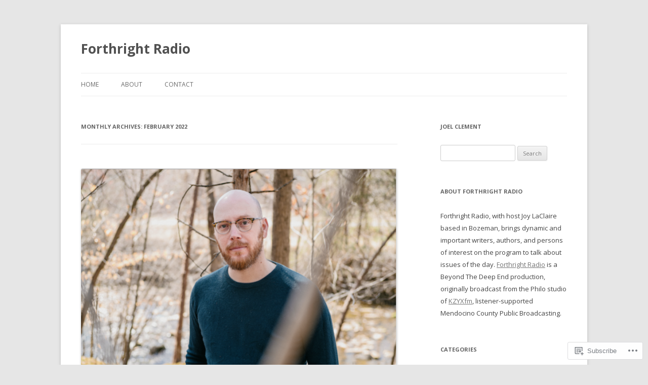

--- FILE ---
content_type: text/html; charset=UTF-8
request_url: https://forthright.media/2022/02/
body_size: 27041
content:
<!DOCTYPE html>
<!--[if IE 7]>
<html class="ie ie7" lang="en">
<![endif]-->
<!--[if IE 8]>
<html class="ie ie8" lang="en">
<![endif]-->
<!--[if !(IE 7) & !(IE 8)]><!-->
<html lang="en">
<!--<![endif]-->
<head>
<meta charset="UTF-8" />
<meta name="viewport" content="width=device-width" />
<title>February | 2022 | Forthright Radio</title>
<link rel="profile" href="https://gmpg.org/xfn/11" />
<link rel="pingback" href="https://forthright.media/xmlrpc.php">
<!--[if lt IE 9]>
<script src="https://s0.wp.com/wp-content/themes/pub/twentytwelve/js/html5.js?m=1394055319i&amp;ver=3.7.0" type="text/javascript"></script>
<![endif]-->
<meta name='robots' content='max-image-preview:large' />

<!-- Async WordPress.com Remote Login -->
<script id="wpcom_remote_login_js">
var wpcom_remote_login_extra_auth = '';
function wpcom_remote_login_remove_dom_node_id( element_id ) {
	var dom_node = document.getElementById( element_id );
	if ( dom_node ) { dom_node.parentNode.removeChild( dom_node ); }
}
function wpcom_remote_login_remove_dom_node_classes( class_name ) {
	var dom_nodes = document.querySelectorAll( '.' + class_name );
	for ( var i = 0; i < dom_nodes.length; i++ ) {
		dom_nodes[ i ].parentNode.removeChild( dom_nodes[ i ] );
	}
}
function wpcom_remote_login_final_cleanup() {
	wpcom_remote_login_remove_dom_node_classes( "wpcom_remote_login_msg" );
	wpcom_remote_login_remove_dom_node_id( "wpcom_remote_login_key" );
	wpcom_remote_login_remove_dom_node_id( "wpcom_remote_login_validate" );
	wpcom_remote_login_remove_dom_node_id( "wpcom_remote_login_js" );
	wpcom_remote_login_remove_dom_node_id( "wpcom_request_access_iframe" );
	wpcom_remote_login_remove_dom_node_id( "wpcom_request_access_styles" );
}

// Watch for messages back from the remote login
window.addEventListener( "message", function( e ) {
	if ( e.origin === "https://r-login.wordpress.com" ) {
		var data = {};
		try {
			data = JSON.parse( e.data );
		} catch( e ) {
			wpcom_remote_login_final_cleanup();
			return;
		}

		if ( data.msg === 'LOGIN' ) {
			// Clean up the login check iframe
			wpcom_remote_login_remove_dom_node_id( "wpcom_remote_login_key" );

			var id_regex = new RegExp( /^[0-9]+$/ );
			var token_regex = new RegExp( /^.*|.*|.*$/ );
			if (
				token_regex.test( data.token )
				&& id_regex.test( data.wpcomid )
			) {
				// We have everything we need to ask for a login
				var script = document.createElement( "script" );
				script.setAttribute( "id", "wpcom_remote_login_validate" );
				script.src = '/remote-login.php?wpcom_remote_login=validate'
					+ '&wpcomid=' + data.wpcomid
					+ '&token=' + encodeURIComponent( data.token )
					+ '&host=' + window.location.protocol
					+ '//' + window.location.hostname
					+ '&postid=4183'
					+ '&is_singular=';
				document.body.appendChild( script );
			}

			return;
		}

		// Safari ITP, not logged in, so redirect
		if ( data.msg === 'LOGIN-REDIRECT' ) {
			window.location = 'https://wordpress.com/log-in?redirect_to=' + window.location.href;
			return;
		}

		// Safari ITP, storage access failed, remove the request
		if ( data.msg === 'LOGIN-REMOVE' ) {
			var css_zap = 'html { -webkit-transition: margin-top 1s; transition: margin-top 1s; } /* 9001 */ html { margin-top: 0 !important; } * html body { margin-top: 0 !important; } @media screen and ( max-width: 782px ) { html { margin-top: 0 !important; } * html body { margin-top: 0 !important; } }';
			var style_zap = document.createElement( 'style' );
			style_zap.type = 'text/css';
			style_zap.appendChild( document.createTextNode( css_zap ) );
			document.body.appendChild( style_zap );

			var e = document.getElementById( 'wpcom_request_access_iframe' );
			e.parentNode.removeChild( e );

			document.cookie = 'wordpress_com_login_access=denied; path=/; max-age=31536000';

			return;
		}

		// Safari ITP
		if ( data.msg === 'REQUEST_ACCESS' ) {
			console.log( 'request access: safari' );

			// Check ITP iframe enable/disable knob
			if ( wpcom_remote_login_extra_auth !== 'safari_itp_iframe' ) {
				return;
			}

			// If we are in a "private window" there is no ITP.
			var private_window = false;
			try {
				var opendb = window.openDatabase( null, null, null, null );
			} catch( e ) {
				private_window = true;
			}

			if ( private_window ) {
				console.log( 'private window' );
				return;
			}

			var iframe = document.createElement( 'iframe' );
			iframe.id = 'wpcom_request_access_iframe';
			iframe.setAttribute( 'scrolling', 'no' );
			iframe.setAttribute( 'sandbox', 'allow-storage-access-by-user-activation allow-scripts allow-same-origin allow-top-navigation-by-user-activation' );
			iframe.src = 'https://r-login.wordpress.com/remote-login.php?wpcom_remote_login=request_access&origin=' + encodeURIComponent( data.origin ) + '&wpcomid=' + encodeURIComponent( data.wpcomid );

			var css = 'html { -webkit-transition: margin-top 1s; transition: margin-top 1s; } /* 9001 */ html { margin-top: 46px !important; } * html body { margin-top: 46px !important; } @media screen and ( max-width: 660px ) { html { margin-top: 71px !important; } * html body { margin-top: 71px !important; } #wpcom_request_access_iframe { display: block; height: 71px !important; } } #wpcom_request_access_iframe { border: 0px; height: 46px; position: fixed; top: 0; left: 0; width: 100%; min-width: 100%; z-index: 99999; background: #23282d; } ';

			var style = document.createElement( 'style' );
			style.type = 'text/css';
			style.id = 'wpcom_request_access_styles';
			style.appendChild( document.createTextNode( css ) );
			document.body.appendChild( style );

			document.body.appendChild( iframe );
		}

		if ( data.msg === 'DONE' ) {
			wpcom_remote_login_final_cleanup();
		}
	}
}, false );

// Inject the remote login iframe after the page has had a chance to load
// more critical resources
window.addEventListener( "DOMContentLoaded", function( e ) {
	var iframe = document.createElement( "iframe" );
	iframe.style.display = "none";
	iframe.setAttribute( "scrolling", "no" );
	iframe.setAttribute( "id", "wpcom_remote_login_key" );
	iframe.src = "https://r-login.wordpress.com/remote-login.php"
		+ "?wpcom_remote_login=key"
		+ "&origin=aHR0cHM6Ly9mb3J0aHJpZ2h0Lm1lZGlh"
		+ "&wpcomid=128242847"
		+ "&time=" + Math.floor( Date.now() / 1000 );
	document.body.appendChild( iframe );
}, false );
</script>
<link rel='dns-prefetch' href='//s0.wp.com' />
<link rel='dns-prefetch' href='//fonts-api.wp.com' />
<link href='https://fonts.gstatic.com' crossorigin rel='preconnect' />
<link rel="alternate" type="application/rss+xml" title="Forthright Radio &raquo; Feed" href="https://forthright.media/feed/" />
<link rel="alternate" type="application/rss+xml" title="Forthright Radio &raquo; Comments Feed" href="https://forthright.media/comments/feed/" />
	<script type="text/javascript">
		/* <![CDATA[ */
		function addLoadEvent(func) {
			var oldonload = window.onload;
			if (typeof window.onload != 'function') {
				window.onload = func;
			} else {
				window.onload = function () {
					oldonload();
					func();
				}
			}
		}
		/* ]]> */
	</script>
	<style id='wp-emoji-styles-inline-css'>

	img.wp-smiley, img.emoji {
		display: inline !important;
		border: none !important;
		box-shadow: none !important;
		height: 1em !important;
		width: 1em !important;
		margin: 0 0.07em !important;
		vertical-align: -0.1em !important;
		background: none !important;
		padding: 0 !important;
	}
/*# sourceURL=wp-emoji-styles-inline-css */
</style>
<link crossorigin='anonymous' rel='stylesheet' id='all-css-2-1' href='/wp-content/plugins/gutenberg-core/v22.2.0/build/styles/block-library/style.css?m=1764855221i&cssminify=yes' type='text/css' media='all' />
<style id='wp-block-library-inline-css'>
.has-text-align-justify {
	text-align:justify;
}
.has-text-align-justify{text-align:justify;}

/*# sourceURL=wp-block-library-inline-css */
</style><style id='wp-block-audio-inline-css'>
.wp-block-audio{box-sizing:border-box}.wp-block-audio :where(figcaption){margin-bottom:1em;margin-top:.5em}.wp-block-audio audio{min-width:300px;width:100%}
/*# sourceURL=/wp-content/plugins/gutenberg-core/v22.2.0/build/styles/block-library/audio/style.css */
</style>
<style id='wp-block-audio-theme-inline-css'>
.wp-block-audio :where(figcaption){color:#555;font-size:13px;text-align:center}.is-dark-theme .wp-block-audio :where(figcaption){color:#ffffffa6}.wp-block-audio{margin:0 0 1em}
/*# sourceURL=/wp-content/plugins/gutenberg-core/v22.2.0/build/styles/block-library/audio/theme.css */
</style>
<style id='wp-block-paragraph-inline-css'>
.is-small-text{font-size:.875em}.is-regular-text{font-size:1em}.is-large-text{font-size:2.25em}.is-larger-text{font-size:3em}.has-drop-cap:not(:focus):first-letter{float:left;font-size:8.4em;font-style:normal;font-weight:100;line-height:.68;margin:.05em .1em 0 0;text-transform:uppercase}body.rtl .has-drop-cap:not(:focus):first-letter{float:none;margin-left:.1em}p.has-drop-cap.has-background{overflow:hidden}:root :where(p.has-background){padding:1.25em 2.375em}:where(p.has-text-color:not(.has-link-color)) a{color:inherit}p.has-text-align-left[style*="writing-mode:vertical-lr"],p.has-text-align-right[style*="writing-mode:vertical-rl"]{rotate:180deg}
/*# sourceURL=/wp-content/plugins/gutenberg-core/v22.2.0/build/styles/block-library/paragraph/style.css */
</style>
<style id='wp-block-image-inline-css'>
.wp-block-image>a,.wp-block-image>figure>a{display:inline-block}.wp-block-image img{box-sizing:border-box;height:auto;max-width:100%;vertical-align:bottom}@media not (prefers-reduced-motion){.wp-block-image img.hide{visibility:hidden}.wp-block-image img.show{animation:show-content-image .4s}}.wp-block-image[style*=border-radius] img,.wp-block-image[style*=border-radius]>a{border-radius:inherit}.wp-block-image.has-custom-border img{box-sizing:border-box}.wp-block-image.aligncenter{text-align:center}.wp-block-image.alignfull>a,.wp-block-image.alignwide>a{width:100%}.wp-block-image.alignfull img,.wp-block-image.alignwide img{height:auto;width:100%}.wp-block-image .aligncenter,.wp-block-image .alignleft,.wp-block-image .alignright,.wp-block-image.aligncenter,.wp-block-image.alignleft,.wp-block-image.alignright{display:table}.wp-block-image .aligncenter>figcaption,.wp-block-image .alignleft>figcaption,.wp-block-image .alignright>figcaption,.wp-block-image.aligncenter>figcaption,.wp-block-image.alignleft>figcaption,.wp-block-image.alignright>figcaption{caption-side:bottom;display:table-caption}.wp-block-image .alignleft{float:left;margin:.5em 1em .5em 0}.wp-block-image .alignright{float:right;margin:.5em 0 .5em 1em}.wp-block-image .aligncenter{margin-left:auto;margin-right:auto}.wp-block-image :where(figcaption){margin-bottom:1em;margin-top:.5em}.wp-block-image.is-style-circle-mask img{border-radius:9999px}@supports ((-webkit-mask-image:none) or (mask-image:none)) or (-webkit-mask-image:none){.wp-block-image.is-style-circle-mask img{border-radius:0;-webkit-mask-image:url('data:image/svg+xml;utf8,<svg viewBox="0 0 100 100" xmlns="http://www.w3.org/2000/svg"><circle cx="50" cy="50" r="50"/></svg>');mask-image:url('data:image/svg+xml;utf8,<svg viewBox="0 0 100 100" xmlns="http://www.w3.org/2000/svg"><circle cx="50" cy="50" r="50"/></svg>');mask-mode:alpha;-webkit-mask-position:center;mask-position:center;-webkit-mask-repeat:no-repeat;mask-repeat:no-repeat;-webkit-mask-size:contain;mask-size:contain}}:root :where(.wp-block-image.is-style-rounded img,.wp-block-image .is-style-rounded img){border-radius:9999px}.wp-block-image figure{margin:0}.wp-lightbox-container{display:flex;flex-direction:column;position:relative}.wp-lightbox-container img{cursor:zoom-in}.wp-lightbox-container img:hover+button{opacity:1}.wp-lightbox-container button{align-items:center;backdrop-filter:blur(16px) saturate(180%);background-color:#5a5a5a40;border:none;border-radius:4px;cursor:zoom-in;display:flex;height:20px;justify-content:center;opacity:0;padding:0;position:absolute;right:16px;text-align:center;top:16px;width:20px;z-index:100}@media not (prefers-reduced-motion){.wp-lightbox-container button{transition:opacity .2s ease}}.wp-lightbox-container button:focus-visible{outline:3px auto #5a5a5a40;outline:3px auto -webkit-focus-ring-color;outline-offset:3px}.wp-lightbox-container button:hover{cursor:pointer;opacity:1}.wp-lightbox-container button:focus{opacity:1}.wp-lightbox-container button:focus,.wp-lightbox-container button:hover,.wp-lightbox-container button:not(:hover):not(:active):not(.has-background){background-color:#5a5a5a40;border:none}.wp-lightbox-overlay{box-sizing:border-box;cursor:zoom-out;height:100vh;left:0;overflow:hidden;position:fixed;top:0;visibility:hidden;width:100%;z-index:100000}.wp-lightbox-overlay .close-button{align-items:center;cursor:pointer;display:flex;justify-content:center;min-height:40px;min-width:40px;padding:0;position:absolute;right:calc(env(safe-area-inset-right) + 16px);top:calc(env(safe-area-inset-top) + 16px);z-index:5000000}.wp-lightbox-overlay .close-button:focus,.wp-lightbox-overlay .close-button:hover,.wp-lightbox-overlay .close-button:not(:hover):not(:active):not(.has-background){background:none;border:none}.wp-lightbox-overlay .lightbox-image-container{height:var(--wp--lightbox-container-height);left:50%;overflow:hidden;position:absolute;top:50%;transform:translate(-50%,-50%);transform-origin:top left;width:var(--wp--lightbox-container-width);z-index:9999999999}.wp-lightbox-overlay .wp-block-image{align-items:center;box-sizing:border-box;display:flex;height:100%;justify-content:center;margin:0;position:relative;transform-origin:0 0;width:100%;z-index:3000000}.wp-lightbox-overlay .wp-block-image img{height:var(--wp--lightbox-image-height);min-height:var(--wp--lightbox-image-height);min-width:var(--wp--lightbox-image-width);width:var(--wp--lightbox-image-width)}.wp-lightbox-overlay .wp-block-image figcaption{display:none}.wp-lightbox-overlay button{background:none;border:none}.wp-lightbox-overlay .scrim{background-color:#fff;height:100%;opacity:.9;position:absolute;width:100%;z-index:2000000}.wp-lightbox-overlay.active{visibility:visible}@media not (prefers-reduced-motion){.wp-lightbox-overlay.active{animation:turn-on-visibility .25s both}.wp-lightbox-overlay.active img{animation:turn-on-visibility .35s both}.wp-lightbox-overlay.show-closing-animation:not(.active){animation:turn-off-visibility .35s both}.wp-lightbox-overlay.show-closing-animation:not(.active) img{animation:turn-off-visibility .25s both}.wp-lightbox-overlay.zoom.active{animation:none;opacity:1;visibility:visible}.wp-lightbox-overlay.zoom.active .lightbox-image-container{animation:lightbox-zoom-in .4s}.wp-lightbox-overlay.zoom.active .lightbox-image-container img{animation:none}.wp-lightbox-overlay.zoom.active .scrim{animation:turn-on-visibility .4s forwards}.wp-lightbox-overlay.zoom.show-closing-animation:not(.active){animation:none}.wp-lightbox-overlay.zoom.show-closing-animation:not(.active) .lightbox-image-container{animation:lightbox-zoom-out .4s}.wp-lightbox-overlay.zoom.show-closing-animation:not(.active) .lightbox-image-container img{animation:none}.wp-lightbox-overlay.zoom.show-closing-animation:not(.active) .scrim{animation:turn-off-visibility .4s forwards}}@keyframes show-content-image{0%{visibility:hidden}99%{visibility:hidden}to{visibility:visible}}@keyframes turn-on-visibility{0%{opacity:0}to{opacity:1}}@keyframes turn-off-visibility{0%{opacity:1;visibility:visible}99%{opacity:0;visibility:visible}to{opacity:0;visibility:hidden}}@keyframes lightbox-zoom-in{0%{transform:translate(calc((-100vw + var(--wp--lightbox-scrollbar-width))/2 + var(--wp--lightbox-initial-left-position)),calc(-50vh + var(--wp--lightbox-initial-top-position))) scale(var(--wp--lightbox-scale))}to{transform:translate(-50%,-50%) scale(1)}}@keyframes lightbox-zoom-out{0%{transform:translate(-50%,-50%) scale(1);visibility:visible}99%{visibility:visible}to{transform:translate(calc((-100vw + var(--wp--lightbox-scrollbar-width))/2 + var(--wp--lightbox-initial-left-position)),calc(-50vh + var(--wp--lightbox-initial-top-position))) scale(var(--wp--lightbox-scale));visibility:hidden}}
/*# sourceURL=/wp-content/plugins/gutenberg-core/v22.2.0/build/styles/block-library/image/style.css */
</style>
<style id='wp-block-image-theme-inline-css'>
:root :where(.wp-block-image figcaption){color:#555;font-size:13px;text-align:center}.is-dark-theme :root :where(.wp-block-image figcaption){color:#ffffffa6}.wp-block-image{margin:0 0 1em}
/*# sourceURL=/wp-content/plugins/gutenberg-core/v22.2.0/build/styles/block-library/image/theme.css */
</style>
<style id='global-styles-inline-css'>
:root{--wp--preset--aspect-ratio--square: 1;--wp--preset--aspect-ratio--4-3: 4/3;--wp--preset--aspect-ratio--3-4: 3/4;--wp--preset--aspect-ratio--3-2: 3/2;--wp--preset--aspect-ratio--2-3: 2/3;--wp--preset--aspect-ratio--16-9: 16/9;--wp--preset--aspect-ratio--9-16: 9/16;--wp--preset--color--black: #000000;--wp--preset--color--cyan-bluish-gray: #abb8c3;--wp--preset--color--white: #fff;--wp--preset--color--pale-pink: #f78da7;--wp--preset--color--vivid-red: #cf2e2e;--wp--preset--color--luminous-vivid-orange: #ff6900;--wp--preset--color--luminous-vivid-amber: #fcb900;--wp--preset--color--light-green-cyan: #7bdcb5;--wp--preset--color--vivid-green-cyan: #00d084;--wp--preset--color--pale-cyan-blue: #8ed1fc;--wp--preset--color--vivid-cyan-blue: #0693e3;--wp--preset--color--vivid-purple: #9b51e0;--wp--preset--color--blue: #21759b;--wp--preset--color--dark-gray: #444;--wp--preset--color--medium-gray: #9f9f9f;--wp--preset--color--light-gray: #e6e6e6;--wp--preset--gradient--vivid-cyan-blue-to-vivid-purple: linear-gradient(135deg,rgb(6,147,227) 0%,rgb(155,81,224) 100%);--wp--preset--gradient--light-green-cyan-to-vivid-green-cyan: linear-gradient(135deg,rgb(122,220,180) 0%,rgb(0,208,130) 100%);--wp--preset--gradient--luminous-vivid-amber-to-luminous-vivid-orange: linear-gradient(135deg,rgb(252,185,0) 0%,rgb(255,105,0) 100%);--wp--preset--gradient--luminous-vivid-orange-to-vivid-red: linear-gradient(135deg,rgb(255,105,0) 0%,rgb(207,46,46) 100%);--wp--preset--gradient--very-light-gray-to-cyan-bluish-gray: linear-gradient(135deg,rgb(238,238,238) 0%,rgb(169,184,195) 100%);--wp--preset--gradient--cool-to-warm-spectrum: linear-gradient(135deg,rgb(74,234,220) 0%,rgb(151,120,209) 20%,rgb(207,42,186) 40%,rgb(238,44,130) 60%,rgb(251,105,98) 80%,rgb(254,248,76) 100%);--wp--preset--gradient--blush-light-purple: linear-gradient(135deg,rgb(255,206,236) 0%,rgb(152,150,240) 100%);--wp--preset--gradient--blush-bordeaux: linear-gradient(135deg,rgb(254,205,165) 0%,rgb(254,45,45) 50%,rgb(107,0,62) 100%);--wp--preset--gradient--luminous-dusk: linear-gradient(135deg,rgb(255,203,112) 0%,rgb(199,81,192) 50%,rgb(65,88,208) 100%);--wp--preset--gradient--pale-ocean: linear-gradient(135deg,rgb(255,245,203) 0%,rgb(182,227,212) 50%,rgb(51,167,181) 100%);--wp--preset--gradient--electric-grass: linear-gradient(135deg,rgb(202,248,128) 0%,rgb(113,206,126) 100%);--wp--preset--gradient--midnight: linear-gradient(135deg,rgb(2,3,129) 0%,rgb(40,116,252) 100%);--wp--preset--font-size--small: 13px;--wp--preset--font-size--medium: 20px;--wp--preset--font-size--large: 36px;--wp--preset--font-size--x-large: 42px;--wp--preset--font-family--albert-sans: 'Albert Sans', sans-serif;--wp--preset--font-family--alegreya: Alegreya, serif;--wp--preset--font-family--arvo: Arvo, serif;--wp--preset--font-family--bodoni-moda: 'Bodoni Moda', serif;--wp--preset--font-family--bricolage-grotesque: 'Bricolage Grotesque', sans-serif;--wp--preset--font-family--cabin: Cabin, sans-serif;--wp--preset--font-family--chivo: Chivo, sans-serif;--wp--preset--font-family--commissioner: Commissioner, sans-serif;--wp--preset--font-family--cormorant: Cormorant, serif;--wp--preset--font-family--courier-prime: 'Courier Prime', monospace;--wp--preset--font-family--crimson-pro: 'Crimson Pro', serif;--wp--preset--font-family--dm-mono: 'DM Mono', monospace;--wp--preset--font-family--dm-sans: 'DM Sans', sans-serif;--wp--preset--font-family--dm-serif-display: 'DM Serif Display', serif;--wp--preset--font-family--domine: Domine, serif;--wp--preset--font-family--eb-garamond: 'EB Garamond', serif;--wp--preset--font-family--epilogue: Epilogue, sans-serif;--wp--preset--font-family--fahkwang: Fahkwang, sans-serif;--wp--preset--font-family--figtree: Figtree, sans-serif;--wp--preset--font-family--fira-sans: 'Fira Sans', sans-serif;--wp--preset--font-family--fjalla-one: 'Fjalla One', sans-serif;--wp--preset--font-family--fraunces: Fraunces, serif;--wp--preset--font-family--gabarito: Gabarito, system-ui;--wp--preset--font-family--ibm-plex-mono: 'IBM Plex Mono', monospace;--wp--preset--font-family--ibm-plex-sans: 'IBM Plex Sans', sans-serif;--wp--preset--font-family--ibarra-real-nova: 'Ibarra Real Nova', serif;--wp--preset--font-family--instrument-serif: 'Instrument Serif', serif;--wp--preset--font-family--inter: Inter, sans-serif;--wp--preset--font-family--josefin-sans: 'Josefin Sans', sans-serif;--wp--preset--font-family--jost: Jost, sans-serif;--wp--preset--font-family--libre-baskerville: 'Libre Baskerville', serif;--wp--preset--font-family--libre-franklin: 'Libre Franklin', sans-serif;--wp--preset--font-family--literata: Literata, serif;--wp--preset--font-family--lora: Lora, serif;--wp--preset--font-family--merriweather: Merriweather, serif;--wp--preset--font-family--montserrat: Montserrat, sans-serif;--wp--preset--font-family--newsreader: Newsreader, serif;--wp--preset--font-family--noto-sans-mono: 'Noto Sans Mono', sans-serif;--wp--preset--font-family--nunito: Nunito, sans-serif;--wp--preset--font-family--open-sans: 'Open Sans', sans-serif;--wp--preset--font-family--overpass: Overpass, sans-serif;--wp--preset--font-family--pt-serif: 'PT Serif', serif;--wp--preset--font-family--petrona: Petrona, serif;--wp--preset--font-family--piazzolla: Piazzolla, serif;--wp--preset--font-family--playfair-display: 'Playfair Display', serif;--wp--preset--font-family--plus-jakarta-sans: 'Plus Jakarta Sans', sans-serif;--wp--preset--font-family--poppins: Poppins, sans-serif;--wp--preset--font-family--raleway: Raleway, sans-serif;--wp--preset--font-family--roboto: Roboto, sans-serif;--wp--preset--font-family--roboto-slab: 'Roboto Slab', serif;--wp--preset--font-family--rubik: Rubik, sans-serif;--wp--preset--font-family--rufina: Rufina, serif;--wp--preset--font-family--sora: Sora, sans-serif;--wp--preset--font-family--source-sans-3: 'Source Sans 3', sans-serif;--wp--preset--font-family--source-serif-4: 'Source Serif 4', serif;--wp--preset--font-family--space-mono: 'Space Mono', monospace;--wp--preset--font-family--syne: Syne, sans-serif;--wp--preset--font-family--texturina: Texturina, serif;--wp--preset--font-family--urbanist: Urbanist, sans-serif;--wp--preset--font-family--work-sans: 'Work Sans', sans-serif;--wp--preset--spacing--20: 0.44rem;--wp--preset--spacing--30: 0.67rem;--wp--preset--spacing--40: 1rem;--wp--preset--spacing--50: 1.5rem;--wp--preset--spacing--60: 2.25rem;--wp--preset--spacing--70: 3.38rem;--wp--preset--spacing--80: 5.06rem;--wp--preset--shadow--natural: 6px 6px 9px rgba(0, 0, 0, 0.2);--wp--preset--shadow--deep: 12px 12px 50px rgba(0, 0, 0, 0.4);--wp--preset--shadow--sharp: 6px 6px 0px rgba(0, 0, 0, 0.2);--wp--preset--shadow--outlined: 6px 6px 0px -3px rgb(255, 255, 255), 6px 6px rgb(0, 0, 0);--wp--preset--shadow--crisp: 6px 6px 0px rgb(0, 0, 0);}:where(.is-layout-flex){gap: 0.5em;}:where(.is-layout-grid){gap: 0.5em;}body .is-layout-flex{display: flex;}.is-layout-flex{flex-wrap: wrap;align-items: center;}.is-layout-flex > :is(*, div){margin: 0;}body .is-layout-grid{display: grid;}.is-layout-grid > :is(*, div){margin: 0;}:where(.wp-block-columns.is-layout-flex){gap: 2em;}:where(.wp-block-columns.is-layout-grid){gap: 2em;}:where(.wp-block-post-template.is-layout-flex){gap: 1.25em;}:where(.wp-block-post-template.is-layout-grid){gap: 1.25em;}.has-black-color{color: var(--wp--preset--color--black) !important;}.has-cyan-bluish-gray-color{color: var(--wp--preset--color--cyan-bluish-gray) !important;}.has-white-color{color: var(--wp--preset--color--white) !important;}.has-pale-pink-color{color: var(--wp--preset--color--pale-pink) !important;}.has-vivid-red-color{color: var(--wp--preset--color--vivid-red) !important;}.has-luminous-vivid-orange-color{color: var(--wp--preset--color--luminous-vivid-orange) !important;}.has-luminous-vivid-amber-color{color: var(--wp--preset--color--luminous-vivid-amber) !important;}.has-light-green-cyan-color{color: var(--wp--preset--color--light-green-cyan) !important;}.has-vivid-green-cyan-color{color: var(--wp--preset--color--vivid-green-cyan) !important;}.has-pale-cyan-blue-color{color: var(--wp--preset--color--pale-cyan-blue) !important;}.has-vivid-cyan-blue-color{color: var(--wp--preset--color--vivid-cyan-blue) !important;}.has-vivid-purple-color{color: var(--wp--preset--color--vivid-purple) !important;}.has-black-background-color{background-color: var(--wp--preset--color--black) !important;}.has-cyan-bluish-gray-background-color{background-color: var(--wp--preset--color--cyan-bluish-gray) !important;}.has-white-background-color{background-color: var(--wp--preset--color--white) !important;}.has-pale-pink-background-color{background-color: var(--wp--preset--color--pale-pink) !important;}.has-vivid-red-background-color{background-color: var(--wp--preset--color--vivid-red) !important;}.has-luminous-vivid-orange-background-color{background-color: var(--wp--preset--color--luminous-vivid-orange) !important;}.has-luminous-vivid-amber-background-color{background-color: var(--wp--preset--color--luminous-vivid-amber) !important;}.has-light-green-cyan-background-color{background-color: var(--wp--preset--color--light-green-cyan) !important;}.has-vivid-green-cyan-background-color{background-color: var(--wp--preset--color--vivid-green-cyan) !important;}.has-pale-cyan-blue-background-color{background-color: var(--wp--preset--color--pale-cyan-blue) !important;}.has-vivid-cyan-blue-background-color{background-color: var(--wp--preset--color--vivid-cyan-blue) !important;}.has-vivid-purple-background-color{background-color: var(--wp--preset--color--vivid-purple) !important;}.has-black-border-color{border-color: var(--wp--preset--color--black) !important;}.has-cyan-bluish-gray-border-color{border-color: var(--wp--preset--color--cyan-bluish-gray) !important;}.has-white-border-color{border-color: var(--wp--preset--color--white) !important;}.has-pale-pink-border-color{border-color: var(--wp--preset--color--pale-pink) !important;}.has-vivid-red-border-color{border-color: var(--wp--preset--color--vivid-red) !important;}.has-luminous-vivid-orange-border-color{border-color: var(--wp--preset--color--luminous-vivid-orange) !important;}.has-luminous-vivid-amber-border-color{border-color: var(--wp--preset--color--luminous-vivid-amber) !important;}.has-light-green-cyan-border-color{border-color: var(--wp--preset--color--light-green-cyan) !important;}.has-vivid-green-cyan-border-color{border-color: var(--wp--preset--color--vivid-green-cyan) !important;}.has-pale-cyan-blue-border-color{border-color: var(--wp--preset--color--pale-cyan-blue) !important;}.has-vivid-cyan-blue-border-color{border-color: var(--wp--preset--color--vivid-cyan-blue) !important;}.has-vivid-purple-border-color{border-color: var(--wp--preset--color--vivid-purple) !important;}.has-vivid-cyan-blue-to-vivid-purple-gradient-background{background: var(--wp--preset--gradient--vivid-cyan-blue-to-vivid-purple) !important;}.has-light-green-cyan-to-vivid-green-cyan-gradient-background{background: var(--wp--preset--gradient--light-green-cyan-to-vivid-green-cyan) !important;}.has-luminous-vivid-amber-to-luminous-vivid-orange-gradient-background{background: var(--wp--preset--gradient--luminous-vivid-amber-to-luminous-vivid-orange) !important;}.has-luminous-vivid-orange-to-vivid-red-gradient-background{background: var(--wp--preset--gradient--luminous-vivid-orange-to-vivid-red) !important;}.has-very-light-gray-to-cyan-bluish-gray-gradient-background{background: var(--wp--preset--gradient--very-light-gray-to-cyan-bluish-gray) !important;}.has-cool-to-warm-spectrum-gradient-background{background: var(--wp--preset--gradient--cool-to-warm-spectrum) !important;}.has-blush-light-purple-gradient-background{background: var(--wp--preset--gradient--blush-light-purple) !important;}.has-blush-bordeaux-gradient-background{background: var(--wp--preset--gradient--blush-bordeaux) !important;}.has-luminous-dusk-gradient-background{background: var(--wp--preset--gradient--luminous-dusk) !important;}.has-pale-ocean-gradient-background{background: var(--wp--preset--gradient--pale-ocean) !important;}.has-electric-grass-gradient-background{background: var(--wp--preset--gradient--electric-grass) !important;}.has-midnight-gradient-background{background: var(--wp--preset--gradient--midnight) !important;}.has-small-font-size{font-size: var(--wp--preset--font-size--small) !important;}.has-medium-font-size{font-size: var(--wp--preset--font-size--medium) !important;}.has-large-font-size{font-size: var(--wp--preset--font-size--large) !important;}.has-x-large-font-size{font-size: var(--wp--preset--font-size--x-large) !important;}.has-albert-sans-font-family{font-family: var(--wp--preset--font-family--albert-sans) !important;}.has-alegreya-font-family{font-family: var(--wp--preset--font-family--alegreya) !important;}.has-arvo-font-family{font-family: var(--wp--preset--font-family--arvo) !important;}.has-bodoni-moda-font-family{font-family: var(--wp--preset--font-family--bodoni-moda) !important;}.has-bricolage-grotesque-font-family{font-family: var(--wp--preset--font-family--bricolage-grotesque) !important;}.has-cabin-font-family{font-family: var(--wp--preset--font-family--cabin) !important;}.has-chivo-font-family{font-family: var(--wp--preset--font-family--chivo) !important;}.has-commissioner-font-family{font-family: var(--wp--preset--font-family--commissioner) !important;}.has-cormorant-font-family{font-family: var(--wp--preset--font-family--cormorant) !important;}.has-courier-prime-font-family{font-family: var(--wp--preset--font-family--courier-prime) !important;}.has-crimson-pro-font-family{font-family: var(--wp--preset--font-family--crimson-pro) !important;}.has-dm-mono-font-family{font-family: var(--wp--preset--font-family--dm-mono) !important;}.has-dm-sans-font-family{font-family: var(--wp--preset--font-family--dm-sans) !important;}.has-dm-serif-display-font-family{font-family: var(--wp--preset--font-family--dm-serif-display) !important;}.has-domine-font-family{font-family: var(--wp--preset--font-family--domine) !important;}.has-eb-garamond-font-family{font-family: var(--wp--preset--font-family--eb-garamond) !important;}.has-epilogue-font-family{font-family: var(--wp--preset--font-family--epilogue) !important;}.has-fahkwang-font-family{font-family: var(--wp--preset--font-family--fahkwang) !important;}.has-figtree-font-family{font-family: var(--wp--preset--font-family--figtree) !important;}.has-fira-sans-font-family{font-family: var(--wp--preset--font-family--fira-sans) !important;}.has-fjalla-one-font-family{font-family: var(--wp--preset--font-family--fjalla-one) !important;}.has-fraunces-font-family{font-family: var(--wp--preset--font-family--fraunces) !important;}.has-gabarito-font-family{font-family: var(--wp--preset--font-family--gabarito) !important;}.has-ibm-plex-mono-font-family{font-family: var(--wp--preset--font-family--ibm-plex-mono) !important;}.has-ibm-plex-sans-font-family{font-family: var(--wp--preset--font-family--ibm-plex-sans) !important;}.has-ibarra-real-nova-font-family{font-family: var(--wp--preset--font-family--ibarra-real-nova) !important;}.has-instrument-serif-font-family{font-family: var(--wp--preset--font-family--instrument-serif) !important;}.has-inter-font-family{font-family: var(--wp--preset--font-family--inter) !important;}.has-josefin-sans-font-family{font-family: var(--wp--preset--font-family--josefin-sans) !important;}.has-jost-font-family{font-family: var(--wp--preset--font-family--jost) !important;}.has-libre-baskerville-font-family{font-family: var(--wp--preset--font-family--libre-baskerville) !important;}.has-libre-franklin-font-family{font-family: var(--wp--preset--font-family--libre-franklin) !important;}.has-literata-font-family{font-family: var(--wp--preset--font-family--literata) !important;}.has-lora-font-family{font-family: var(--wp--preset--font-family--lora) !important;}.has-merriweather-font-family{font-family: var(--wp--preset--font-family--merriweather) !important;}.has-montserrat-font-family{font-family: var(--wp--preset--font-family--montserrat) !important;}.has-newsreader-font-family{font-family: var(--wp--preset--font-family--newsreader) !important;}.has-noto-sans-mono-font-family{font-family: var(--wp--preset--font-family--noto-sans-mono) !important;}.has-nunito-font-family{font-family: var(--wp--preset--font-family--nunito) !important;}.has-open-sans-font-family{font-family: var(--wp--preset--font-family--open-sans) !important;}.has-overpass-font-family{font-family: var(--wp--preset--font-family--overpass) !important;}.has-pt-serif-font-family{font-family: var(--wp--preset--font-family--pt-serif) !important;}.has-petrona-font-family{font-family: var(--wp--preset--font-family--petrona) !important;}.has-piazzolla-font-family{font-family: var(--wp--preset--font-family--piazzolla) !important;}.has-playfair-display-font-family{font-family: var(--wp--preset--font-family--playfair-display) !important;}.has-plus-jakarta-sans-font-family{font-family: var(--wp--preset--font-family--plus-jakarta-sans) !important;}.has-poppins-font-family{font-family: var(--wp--preset--font-family--poppins) !important;}.has-raleway-font-family{font-family: var(--wp--preset--font-family--raleway) !important;}.has-roboto-font-family{font-family: var(--wp--preset--font-family--roboto) !important;}.has-roboto-slab-font-family{font-family: var(--wp--preset--font-family--roboto-slab) !important;}.has-rubik-font-family{font-family: var(--wp--preset--font-family--rubik) !important;}.has-rufina-font-family{font-family: var(--wp--preset--font-family--rufina) !important;}.has-sora-font-family{font-family: var(--wp--preset--font-family--sora) !important;}.has-source-sans-3-font-family{font-family: var(--wp--preset--font-family--source-sans-3) !important;}.has-source-serif-4-font-family{font-family: var(--wp--preset--font-family--source-serif-4) !important;}.has-space-mono-font-family{font-family: var(--wp--preset--font-family--space-mono) !important;}.has-syne-font-family{font-family: var(--wp--preset--font-family--syne) !important;}.has-texturina-font-family{font-family: var(--wp--preset--font-family--texturina) !important;}.has-urbanist-font-family{font-family: var(--wp--preset--font-family--urbanist) !important;}.has-work-sans-font-family{font-family: var(--wp--preset--font-family--work-sans) !important;}
/*# sourceURL=global-styles-inline-css */
</style>

<style id='classic-theme-styles-inline-css'>
/*! This file is auto-generated */
.wp-block-button__link{color:#fff;background-color:#32373c;border-radius:9999px;box-shadow:none;text-decoration:none;padding:calc(.667em + 2px) calc(1.333em + 2px);font-size:1.125em}.wp-block-file__button{background:#32373c;color:#fff;text-decoration:none}
/*# sourceURL=/wp-includes/css/classic-themes.min.css */
</style>
<link crossorigin='anonymous' rel='stylesheet' id='all-css-4-1' href='/_static/??-eJx9jUsOwjAMRC+EY6UgCAvEWZrEKoG4jWq3hduTLvisurFG1nszuBQIQ6/UK5Y8dakXDIPPQ3gINsY6Y0ESl0ww0mwOGJPolwDRVyYTRHb4V8QT/LpGqn8ura4EU0wtZeKKbWlLih1p1eWTQem5rZQ6A96XkUSgXk4Tg97qlqzelS/26KzbN835dH8DjlpbIA==&cssminify=yes' type='text/css' media='all' />
<link rel='stylesheet' id='twentytwelve-fonts-css' href='https://fonts-api.wp.com/css?family=Open+Sans%3A400italic%2C700italic%2C400%2C700&#038;subset=latin%2Clatin-ext&#038;display=fallback' media='all' />
<link crossorigin='anonymous' rel='stylesheet' id='all-css-6-1' href='/_static/??-eJzTLy/QTc7PK0nNK9EvyUjNTS3WLyhN0i8pBwpUAsmcslT94pLKnFS95OJiHX0iVAPV6Sfl5CdnF4O02OfaGpqbWpibWJiZW2YBADBZKMU=&cssminify=yes' type='text/css' media='all' />
<link crossorigin='anonymous' rel='stylesheet' id='all-css-8-1' href='/_static/??-eJx9i0EOwjAMBD+EcUEiggPiLW1k0iAnjmqnUX9PuLUXLqud1Q62Al6yUTa0mRIpljqhtT5sPXklVNuYoBUv6exVT7hzUoXCNcSsuNDEEnoN2F87/CcFEmDxo0XJB4A3j3H5qa/0vNyGh3PD1d0/X5shQdY=&cssminify=yes' type='text/css' media='all' />
<style id='jetpack-global-styles-frontend-style-inline-css'>
:root { --font-headings: unset; --font-base: unset; --font-headings-default: -apple-system,BlinkMacSystemFont,"Segoe UI",Roboto,Oxygen-Sans,Ubuntu,Cantarell,"Helvetica Neue",sans-serif; --font-base-default: -apple-system,BlinkMacSystemFont,"Segoe UI",Roboto,Oxygen-Sans,Ubuntu,Cantarell,"Helvetica Neue",sans-serif;}
/*# sourceURL=jetpack-global-styles-frontend-style-inline-css */
</style>
<link crossorigin='anonymous' rel='stylesheet' id='all-css-10-1' href='/wp-content/themes/h4/global.css?m=1420737423i&cssminify=yes' type='text/css' media='all' />
<script type="text/javascript" id="wpcom-actionbar-placeholder-js-extra">
/* <![CDATA[ */
var actionbardata = {"siteID":"128242847","postID":"0","siteURL":"https://forthright.media","xhrURL":"https://forthright.media/wp-admin/admin-ajax.php","nonce":"f52ed0c689","isLoggedIn":"","statusMessage":"","subsEmailDefault":"instantly","proxyScriptUrl":"https://s0.wp.com/wp-content/js/wpcom-proxy-request.js?m=1513050504i&amp;ver=20211021","i18n":{"followedText":"New posts from this site will now appear in your \u003Ca href=\"https://wordpress.com/reader\"\u003EReader\u003C/a\u003E","foldBar":"Collapse this bar","unfoldBar":"Expand this bar","shortLinkCopied":"Shortlink copied to clipboard."}};
//# sourceURL=wpcom-actionbar-placeholder-js-extra
/* ]]> */
</script>
<script type="text/javascript" id="jetpack-mu-wpcom-settings-js-before">
/* <![CDATA[ */
var JETPACK_MU_WPCOM_SETTINGS = {"assetsUrl":"https://s0.wp.com/wp-content/mu-plugins/jetpack-mu-wpcom-plugin/sun/jetpack_vendor/automattic/jetpack-mu-wpcom/src/build/"};
//# sourceURL=jetpack-mu-wpcom-settings-js-before
/* ]]> */
</script>
<script crossorigin='anonymous' type='text/javascript'  src='/_static/??-eJzTLy/QTc7PK0nNK9HPKtYvyinRLSjKr6jUyyrW0QfKZeYl55SmpBaDJLMKS1OLKqGUXm5mHkFFurmZ6UWJJalQxfa5tobmRgamxgZmFpZZACbyLJI='></script>
<script type="text/javascript" id="rlt-proxy-js-after">
/* <![CDATA[ */
	rltInitialize( {"token":null,"iframeOrigins":["https:\/\/widgets.wp.com"]} );
//# sourceURL=rlt-proxy-js-after
/* ]]> */
</script>
<link rel="EditURI" type="application/rsd+xml" title="RSD" href="https://forthrightradio.wordpress.com/xmlrpc.php?rsd" />
<meta name="generator" content="WordPress.com" />

<!-- Jetpack Open Graph Tags -->
<meta property="og:type" content="website" />
<meta property="og:title" content="February 2022 &#8211; Forthright Radio" />
<meta property="og:site_name" content="Forthright Radio" />
<meta property="og:image" content="https://s0.wp.com/i/blank.jpg?m=1383295312i" />
<meta property="og:image:width" content="200" />
<meta property="og:image:height" content="200" />
<meta property="og:image:alt" content="" />
<meta property="og:locale" content="en_US" />

<!-- End Jetpack Open Graph Tags -->
<link rel="shortcut icon" type="image/x-icon" href="https://s0.wp.com/i/favicon.ico?m=1713425267i" sizes="16x16 24x24 32x32 48x48" />
<link rel="icon" type="image/x-icon" href="https://s0.wp.com/i/favicon.ico?m=1713425267i" sizes="16x16 24x24 32x32 48x48" />
<link rel="apple-touch-icon" href="https://s0.wp.com/i/webclip.png?m=1713868326i" />
<link rel="search" type="application/opensearchdescription+xml" href="https://forthright.media/osd.xml" title="Forthright Radio" />
<link rel="search" type="application/opensearchdescription+xml" href="https://s1.wp.com/opensearch.xml" title="WordPress.com" />
<meta name="description" content="2 posts published by forthrightradio during February 2022" />
<link crossorigin='anonymous' rel='stylesheet' id='all-css-2-3' href='/_static/??-eJyNjM0KgzAQBl9I/ag/lR6KjyK6LhJNNsHN4uuXQuvZ4wzD4EwlRcksGcHK5G11otg4p4n2H0NNMDohzD7SrtDTJT4qUi1wexDiYp4VNB3RlP3V/MX3N4T3o++aun892277AK5vOq4=&cssminify=yes' type='text/css' media='all' />
</head>

<body class="archive date wp-embed-responsive wp-theme-pubtwentytwelve customizer-styles-applied custom-font-enabled single-author jetpack-reblog-enabled">
<div id="page" class="hfeed site">
	<header id="masthead" class="site-header">
				<hgroup>
			<h1 class="site-title"><a href="https://forthright.media/" title="Forthright Radio" rel="home">Forthright Radio</a></h1>
			<h2 class="site-description"></h2>
		</hgroup>

		<nav id="site-navigation" class="main-navigation">
			<button class="menu-toggle">Menu</button>
			<a class="assistive-text" href="#content" title="Skip to content">Skip to content</a>
			<div class="menu-primary-container"><ul id="menu-primary" class="nav-menu"><li id="menu-item-42" class="menu-item menu-item-type-post_type menu-item-object-page menu-item-home menu-item-42"><a href="https://forthright.media/home/">Home</a></li>
<li id="menu-item-43" class="menu-item menu-item-type-post_type menu-item-object-page menu-item-43"><a href="https://forthright.media/about/">About</a></li>
<li id="menu-item-44" class="menu-item menu-item-type-post_type menu-item-object-page menu-item-44"><a href="https://forthright.media/contact/">Contact</a></li>
</ul></div>		</nav><!-- #site-navigation -->

			</header><!-- #masthead -->

	<div id="main" class="wrapper">
	<section id="primary" class="site-content">
		<div id="content" role="main">

					<header class="archive-header">
				<h1 class="archive-title">
				Monthly Archives: <span>February 2022</span>				</h1>
			</header><!-- .archive-header -->

			
	<article id="post-4183" class="post-4183 post type-post status-publish format-standard has-post-thumbnail hentry category-culture category-economics category-history category-indigenous-people category-politics category-social-justice">
				<header class="entry-header">
			<img width="624" height="414" src="https://forthright.media/wp-content/uploads/2022/02/jonathan-katz-1.png?w=624" class="attachment-post-thumbnail size-post-thumbnail wp-post-image" alt="" decoding="async" srcset="https://forthright.media/wp-content/uploads/2022/02/jonathan-katz-1.png?w=624 624w, https://forthright.media/wp-content/uploads/2022/02/jonathan-katz-1.png?w=150 150w, https://forthright.media/wp-content/uploads/2022/02/jonathan-katz-1.png?w=300 300w, https://forthright.media/wp-content/uploads/2022/02/jonathan-katz-1.png 704w" sizes="(max-width: 624px) 100vw, 624px" data-attachment-id="4209" data-permalink="https://forthright.media/2022/02/26/jonathan-katz-gangsters-of-capitalism-smedley-butler-the-marines-and-the-making-and-breaking-of-the-american-empire/jonathan-katz/" data-orig-file="https://forthright.media/wp-content/uploads/2022/02/jonathan-katz-1.png" data-orig-size="704,467" data-comments-opened="0" data-image-meta="{&quot;aperture&quot;:&quot;0&quot;,&quot;credit&quot;:&quot;&quot;,&quot;camera&quot;:&quot;&quot;,&quot;caption&quot;:&quot;&quot;,&quot;created_timestamp&quot;:&quot;0&quot;,&quot;copyright&quot;:&quot;&quot;,&quot;focal_length&quot;:&quot;0&quot;,&quot;iso&quot;:&quot;0&quot;,&quot;shutter_speed&quot;:&quot;0&quot;,&quot;title&quot;:&quot;&quot;,&quot;orientation&quot;:&quot;0&quot;}" data-image-title="Jonathan Katz" data-image-description="" data-image-caption="" data-medium-file="https://forthright.media/wp-content/uploads/2022/02/jonathan-katz-1.png?w=300" data-large-file="https://forthright.media/wp-content/uploads/2022/02/jonathan-katz-1.png?w=625" />
						<h1 class="entry-title">
				<a href="https://forthright.media/2022/02/26/jonathan-katz-gangsters-of-capitalism-smedley-butler-the-marines-and-the-making-and-breaking-of-the-american-empire/" rel="bookmark">Jonathan Katz GANGSTERS OF CAPITALISM: Smedley Butler, The Marines, and the Making and Breaking of the American&nbsp;Empire</a>
			</h1>
								</header><!-- .entry-header -->

				<div class="entry-content">
			
<figure class="wp-block-audio"><audio controls src="https://forthright.media/wp-content/uploads/2022/02/fr-jonathan-katz-2-25-22-web.mp3"></audio></figure>



<p>This interview was first broadcast as the sovereign nation of Ukraine was being invaded by the Russian Army. Terrible as this was, it was also an appropriate time to examine our own history, which Jonathan Katz has done in his most recent book, <strong><em>GANGSTERS OF CAPITALISM: Smedley Butler, The Marines, and the Making and Breaking of the American Empire</em></strong>, published in January 2022 by St. Martin’s Press. </p>



<figure class="wp-block-image size-large"><img data-attachment-id="4189" data-permalink="https://forthright.media/2022/02/26/jonathan-katz-gangsters-of-capitalism-smedley-butler-the-marines-and-the-making-and-breaking-of-the-american-empire/screen-shot-2022-02-26-at-10-56-33-am/" data-orig-file="https://forthright.media/wp-content/uploads/2022/02/screen-shot-2022-02-26-at-10.56.33-am.png" data-orig-size="298,459" data-comments-opened="0" data-image-meta="{&quot;aperture&quot;:&quot;0&quot;,&quot;credit&quot;:&quot;&quot;,&quot;camera&quot;:&quot;&quot;,&quot;caption&quot;:&quot;&quot;,&quot;created_timestamp&quot;:&quot;0&quot;,&quot;copyright&quot;:&quot;&quot;,&quot;focal_length&quot;:&quot;0&quot;,&quot;iso&quot;:&quot;0&quot;,&quot;shutter_speed&quot;:&quot;0&quot;,&quot;title&quot;:&quot;&quot;,&quot;orientation&quot;:&quot;0&quot;}" data-image-title="Screen Shot 2022-02-26 at 10.56.33 AM" data-image-description="" data-image-caption="" data-medium-file="https://forthright.media/wp-content/uploads/2022/02/screen-shot-2022-02-26-at-10.56.33-am.png?w=195" data-large-file="https://forthright.media/wp-content/uploads/2022/02/screen-shot-2022-02-26-at-10.56.33-am.png?w=298" width="298" height="459" src="https://forthright.media/wp-content/uploads/2022/02/screen-shot-2022-02-26-at-10.56.33-am.png?w=298" alt="" class="wp-image-4189" srcset="https://forthright.media/wp-content/uploads/2022/02/screen-shot-2022-02-26-at-10.56.33-am.png 298w, https://forthright.media/wp-content/uploads/2022/02/screen-shot-2022-02-26-at-10.56.33-am.png?w=97 97w" sizes="(max-width: 298px) 100vw, 298px" /></figure>



<p>He is an award winning journalist, whose earlier book, <strong><em>The Big Truck That Went By</em></strong>, chronicles his time in Haiti, where he was the only full-time American correspondent in Haiti, when the devastating earthquake struck on January 12, 2010 and the ensuing disasters brought on by the multiple failures of international aid projects. More than 230,000 people were killed. </p>



<figure class="wp-block-image size-large"><img data-attachment-id="4191" data-permalink="https://forthright.media/2022/02/26/jonathan-katz-gangsters-of-capitalism-smedley-butler-the-marines-and-the-making-and-breaking-of-the-american-empire/screen-shot-2022-02-26-at-11-03-50-am/" data-orig-file="https://forthright.media/wp-content/uploads/2022/02/screen-shot-2022-02-26-at-11.03.50-am.png" data-orig-size="268,344" data-comments-opened="0" data-image-meta="{&quot;aperture&quot;:&quot;0&quot;,&quot;credit&quot;:&quot;&quot;,&quot;camera&quot;:&quot;&quot;,&quot;caption&quot;:&quot;&quot;,&quot;created_timestamp&quot;:&quot;0&quot;,&quot;copyright&quot;:&quot;&quot;,&quot;focal_length&quot;:&quot;0&quot;,&quot;iso&quot;:&quot;0&quot;,&quot;shutter_speed&quot;:&quot;0&quot;,&quot;title&quot;:&quot;&quot;,&quot;orientation&quot;:&quot;0&quot;}" data-image-title="Screen Shot 2022-02-26 at 11.03.50 AM" data-image-description="" data-image-caption="" data-medium-file="https://forthright.media/wp-content/uploads/2022/02/screen-shot-2022-02-26-at-11.03.50-am.png?w=234" data-large-file="https://forthright.media/wp-content/uploads/2022/02/screen-shot-2022-02-26-at-11.03.50-am.png?w=268" width="268" height="344" src="https://forthright.media/wp-content/uploads/2022/02/screen-shot-2022-02-26-at-11.03.50-am.png?w=268" alt="" class="wp-image-4191" srcset="https://forthright.media/wp-content/uploads/2022/02/screen-shot-2022-02-26-at-11.03.50-am.png 268w, https://forthright.media/wp-content/uploads/2022/02/screen-shot-2022-02-26-at-11.03.50-am.png?w=117 117w" sizes="(max-width: 268px) 100vw, 268px" /></figure>



<p>As he describes in our interview, Smedley Butler was there from the very beginning of the United States’ imperialism, first as a 16 year old lieutenant in the Spanish-American War, when we secured Guantanamo Bay, then on to Puerto Rico, The Philippines, China, Honduras, Panama, Nicaragua, Mexico, the Dominican Republic and Haiti. </p>



<figure class="wp-block-image size-large"><img data-attachment-id="4192" data-permalink="https://forthright.media/screen-shot-2022-02-26-at-11-04-37-am/" data-orig-file="https://forthright.media/wp-content/uploads/2022/02/screen-shot-2022-02-26-at-11.04.37-am.png" data-orig-size="238,372" data-comments-opened="0" data-image-meta="{&quot;aperture&quot;:&quot;0&quot;,&quot;credit&quot;:&quot;&quot;,&quot;camera&quot;:&quot;&quot;,&quot;caption&quot;:&quot;&quot;,&quot;created_timestamp&quot;:&quot;0&quot;,&quot;copyright&quot;:&quot;&quot;,&quot;focal_length&quot;:&quot;0&quot;,&quot;iso&quot;:&quot;0&quot;,&quot;shutter_speed&quot;:&quot;0&quot;,&quot;title&quot;:&quot;&quot;,&quot;orientation&quot;:&quot;0&quot;}" data-image-title="screen-shot-2022-02-26-at-11.04.37-am" data-image-description="" data-image-caption="" data-medium-file="https://forthright.media/wp-content/uploads/2022/02/screen-shot-2022-02-26-at-11.04.37-am.png?w=192" data-large-file="https://forthright.media/wp-content/uploads/2022/02/screen-shot-2022-02-26-at-11.04.37-am.png?w=238" loading="lazy" width="238" height="372" src="https://forthright.media/wp-content/uploads/2022/02/screen-shot-2022-02-26-at-11.04.37-am.png?w=238" alt="" class="wp-image-4192" srcset="https://forthright.media/wp-content/uploads/2022/02/screen-shot-2022-02-26-at-11.04.37-am.png 238w, https://forthright.media/wp-content/uploads/2022/02/screen-shot-2022-02-26-at-11.04.37-am.png?w=96 96w" sizes="(max-width: 238px) 100vw, 238px" /></figure>



<p>After a long career in the Marines, in which he pioneered counter-insurgency methods and the militarization of police forces to enforce the prerogatives of capitalist oligarchs, who he eventually came to understand were calling the shots, he retired with the rank of General, the most decorated Marine in history, as well as the first of only 19 Marines to have been awarded the Medal of Honor twice. </p>



<figure class="wp-block-image size-large"><img data-attachment-id="4215" data-permalink="https://forthright.media/rescue-tianjian/" data-orig-file="https://forthright.media/wp-content/uploads/2022/02/rescue-tianjian.png" data-orig-size="639,405" data-comments-opened="0" data-image-meta="{&quot;aperture&quot;:&quot;0&quot;,&quot;credit&quot;:&quot;&quot;,&quot;camera&quot;:&quot;&quot;,&quot;caption&quot;:&quot;&quot;,&quot;created_timestamp&quot;:&quot;0&quot;,&quot;copyright&quot;:&quot;&quot;,&quot;focal_length&quot;:&quot;0&quot;,&quot;iso&quot;:&quot;0&quot;,&quot;shutter_speed&quot;:&quot;0&quot;,&quot;title&quot;:&quot;&quot;,&quot;orientation&quot;:&quot;0&quot;}" data-image-title="rescue-tianjian" data-image-description="" data-image-caption="" data-medium-file="https://forthright.media/wp-content/uploads/2022/02/rescue-tianjian.png?w=300" data-large-file="https://forthright.media/wp-content/uploads/2022/02/rescue-tianjian.png?w=625" loading="lazy" width="639" height="405" src="https://forthright.media/wp-content/uploads/2022/02/rescue-tianjian.png?w=639" alt="" class="wp-image-4215" srcset="https://forthright.media/wp-content/uploads/2022/02/rescue-tianjian.png 639w, https://forthright.media/wp-content/uploads/2022/02/rescue-tianjian.png?w=150 150w, https://forthright.media/wp-content/uploads/2022/02/rescue-tianjian.png?w=300 300w" sizes="(max-width: 639px) 100vw, 639px" /></figure>



<p>He became the Head of Public Safety for the City of Philadelphia, where he militarized that city’s police force. He eventually synthesized his experiences and understanding from his years subduing nationalist forces in those many countries &#8211; as well as battling gangsters in Prohibition era Philadelphia &#8211; to write his book, <strong><em>War Is a Racket</em></strong>, published in 1935. </p>



<p>He wrote, <em>”War is a racket. It always has been. It is possibly the oldest, easily the most profitable, surely the most vicious. It is the only one international in scope. It is the only one in which the profits are reckoned in dollars and the losses in lives. A racket is best described, I believe, as something that is not what it seems to the majority of the people. Only a small &#8216;inside&#8217; group knows what it is about. It is conducted for the benefit of the very few, at the expense of the very many. Out of war a few people make huge fortunes.&#8221;</em> </p>



<figure class="wp-block-image size-large"><img data-attachment-id="4194" data-permalink="https://forthright.media/screen-shot-2022-02-26-at-10-57-08-am/" data-orig-file="https://forthright.media/wp-content/uploads/2022/02/screen-shot-2022-02-26-at-10.57.08-am.png" data-orig-size="452,304" data-comments-opened="0" data-image-meta="{&quot;aperture&quot;:&quot;0&quot;,&quot;credit&quot;:&quot;&quot;,&quot;camera&quot;:&quot;&quot;,&quot;caption&quot;:&quot;&quot;,&quot;created_timestamp&quot;:&quot;0&quot;,&quot;copyright&quot;:&quot;&quot;,&quot;focal_length&quot;:&quot;0&quot;,&quot;iso&quot;:&quot;0&quot;,&quot;shutter_speed&quot;:&quot;0&quot;,&quot;title&quot;:&quot;&quot;,&quot;orientation&quot;:&quot;0&quot;}" data-image-title="screen-shot-2022-02-26-at-10.57.08-am" data-image-description="" data-image-caption="" data-medium-file="https://forthright.media/wp-content/uploads/2022/02/screen-shot-2022-02-26-at-10.57.08-am.png?w=300" data-large-file="https://forthright.media/wp-content/uploads/2022/02/screen-shot-2022-02-26-at-10.57.08-am.png?w=452" loading="lazy" width="452" height="304" src="https://forthright.media/wp-content/uploads/2022/02/screen-shot-2022-02-26-at-10.57.08-am.png?w=452" alt="" class="wp-image-4194" srcset="https://forthright.media/wp-content/uploads/2022/02/screen-shot-2022-02-26-at-10.57.08-am.png 452w, https://forthright.media/wp-content/uploads/2022/02/screen-shot-2022-02-26-at-10.57.08-am.png?w=150 150w, https://forthright.media/wp-content/uploads/2022/02/screen-shot-2022-02-26-at-10.57.08-am.png?w=300 300w" sizes="(max-width: 452px) 100vw, 452px" /></figure>



<p>He spent his final years promoting democracy here in the United States and fighting fascism here and abroad, as well as trying to prevent what became World War II. Smedley Butler died of cancer at the age of 59 on June 21, 1940.</p>



<figure class="wp-block-image size-large"><img data-attachment-id="4196" data-permalink="https://forthright.media/screen-shot-2022-02-26-at-11-08-50-am/" data-orig-file="https://forthright.media/wp-content/uploads/2022/02/screen-shot-2022-02-26-at-11.08.50-am.png" data-orig-size="505,673" data-comments-opened="0" data-image-meta="{&quot;aperture&quot;:&quot;0&quot;,&quot;credit&quot;:&quot;&quot;,&quot;camera&quot;:&quot;&quot;,&quot;caption&quot;:&quot;&quot;,&quot;created_timestamp&quot;:&quot;0&quot;,&quot;copyright&quot;:&quot;&quot;,&quot;focal_length&quot;:&quot;0&quot;,&quot;iso&quot;:&quot;0&quot;,&quot;shutter_speed&quot;:&quot;0&quot;,&quot;title&quot;:&quot;&quot;,&quot;orientation&quot;:&quot;0&quot;}" data-image-title="screen-shot-2022-02-26-at-11.08.50-am" data-image-description="" data-image-caption="" data-medium-file="https://forthright.media/wp-content/uploads/2022/02/screen-shot-2022-02-26-at-11.08.50-am.png?w=225" data-large-file="https://forthright.media/wp-content/uploads/2022/02/screen-shot-2022-02-26-at-11.08.50-am.png?w=505" loading="lazy" width="505" height="673" src="https://forthright.media/wp-content/uploads/2022/02/screen-shot-2022-02-26-at-11.08.50-am.png?w=505" alt="" class="wp-image-4196" srcset="https://forthright.media/wp-content/uploads/2022/02/screen-shot-2022-02-26-at-11.08.50-am.png 505w, https://forthright.media/wp-content/uploads/2022/02/screen-shot-2022-02-26-at-11.08.50-am.png?w=113 113w, https://forthright.media/wp-content/uploads/2022/02/screen-shot-2022-02-26-at-11.08.50-am.png?w=225 225w" sizes="(max-width: 505px) 100vw, 505px" /></figure>



<p>This edition of Forthright Radio ends with a tribute to Dr. Paul Farmer, who died on on February 21, 2022 at the age of 62. It is followed by Paul Farmer&#8217;s own voice speaking of his work.</p>



<figure class="wp-block-image size-large"><img data-attachment-id="4198" data-permalink="https://forthright.media/screen-shot-2022-02-26-at-11-13-05-am/" data-orig-file="https://forthright.media/wp-content/uploads/2022/02/screen-shot-2022-02-26-at-11.13.05-am.png" data-orig-size="293,165" data-comments-opened="0" data-image-meta="{&quot;aperture&quot;:&quot;0&quot;,&quot;credit&quot;:&quot;&quot;,&quot;camera&quot;:&quot;&quot;,&quot;caption&quot;:&quot;&quot;,&quot;created_timestamp&quot;:&quot;0&quot;,&quot;copyright&quot;:&quot;&quot;,&quot;focal_length&quot;:&quot;0&quot;,&quot;iso&quot;:&quot;0&quot;,&quot;shutter_speed&quot;:&quot;0&quot;,&quot;title&quot;:&quot;&quot;,&quot;orientation&quot;:&quot;0&quot;}" data-image-title="screen-shot-2022-02-26-at-11.13.05-am" data-image-description="" data-image-caption="" data-medium-file="https://forthright.media/wp-content/uploads/2022/02/screen-shot-2022-02-26-at-11.13.05-am.png?w=293" data-large-file="https://forthright.media/wp-content/uploads/2022/02/screen-shot-2022-02-26-at-11.13.05-am.png?w=293" loading="lazy" width="293" height="165" src="https://forthright.media/wp-content/uploads/2022/02/screen-shot-2022-02-26-at-11.13.05-am.png?w=293" alt="" class="wp-image-4198" srcset="https://forthright.media/wp-content/uploads/2022/02/screen-shot-2022-02-26-at-11.13.05-am.png 293w, https://forthright.media/wp-content/uploads/2022/02/screen-shot-2022-02-26-at-11.13.05-am.png?w=150 150w" sizes="(max-width: 293px) 100vw, 293px" /></figure>



<p>&nbsp;</p>



<figure class="wp-block-image size-large"><img data-attachment-id="4201" data-permalink="https://forthright.media/2022/02/26/jonathan-katz-gangsters-of-capitalism-smedley-butler-the-marines-and-the-making-and-breaking-of-the-american-empire/screen-shot-2022-02-26-at-11-11-31-am/" data-orig-file="https://forthright.media/wp-content/uploads/2022/02/screen-shot-2022-02-26-at-11.11.31-am.png" data-orig-size="331,166" data-comments-opened="0" data-image-meta="{&quot;aperture&quot;:&quot;0&quot;,&quot;credit&quot;:&quot;&quot;,&quot;camera&quot;:&quot;&quot;,&quot;caption&quot;:&quot;&quot;,&quot;created_timestamp&quot;:&quot;0&quot;,&quot;copyright&quot;:&quot;&quot;,&quot;focal_length&quot;:&quot;0&quot;,&quot;iso&quot;:&quot;0&quot;,&quot;shutter_speed&quot;:&quot;0&quot;,&quot;title&quot;:&quot;&quot;,&quot;orientation&quot;:&quot;0&quot;}" data-image-title="Screen Shot 2022-02-26 at 11.11.31 AM" data-image-description="" data-image-caption="" data-medium-file="https://forthright.media/wp-content/uploads/2022/02/screen-shot-2022-02-26-at-11.11.31-am.png?w=300" data-large-file="https://forthright.media/wp-content/uploads/2022/02/screen-shot-2022-02-26-at-11.11.31-am.png?w=331" loading="lazy" width="331" height="166" src="https://forthright.media/wp-content/uploads/2022/02/screen-shot-2022-02-26-at-11.11.31-am.png?w=331" alt="" class="wp-image-4201" srcset="https://forthright.media/wp-content/uploads/2022/02/screen-shot-2022-02-26-at-11.11.31-am.png 331w, https://forthright.media/wp-content/uploads/2022/02/screen-shot-2022-02-26-at-11.11.31-am.png?w=150 150w, https://forthright.media/wp-content/uploads/2022/02/screen-shot-2022-02-26-at-11.11.31-am.png?w=300 300w" sizes="(max-width: 331px) 100vw, 331px" /></figure>



<p>Links to articles pertinent to this interview:</p>



<p><strong>Gorsuch Calls for Overruling &#8216;Shameful&#8217; Cases on U.S. Territories </strong><a href="https://www.nytimes.com/2022/05/02/us/politics/gorsuch-supreme-court-insular-cases.html?searchResultPosition=1">https://www.nytimes.com/2022/05/02/us/politics/gorsuch-supreme-court-insular-cases.html?searchResultPosition=1</a></p>



<p><strong>Civil Rights Groups To Biden DOJ: Stop Using 100-Year-Old Racist Precedents In Court</strong>  <a href="https://www.huffpost.com/entry/biden-doj-insular-cases-racism_n_620bc80ae4b032302470eae8">https://www.huffpost.com/entry/biden-doj-insular-cases-racism_n_620bc80ae4b032302470eae8</a></p>



<p><strong>As Honduras’s New President Seeks End to Narco-State, Will US Stand in Her Way?</strong>  <a href="https://truthout.org/articles/as-hondurass-new-president-seeks-end-to-narco-state-will-us-stand-in-her-way/?eType=EmailBlastContent&amp;eId=75f265c3-570c-48ec-a36c-8c3be3ffa4c4">https://truthout.org/articles/as-hondurass-new-president-seeks-end-to-narco-state-will-us-stand-in-her-way/?eType=EmailBlastContent&amp;eId=75f265c3-570c-48ec-a36c-8c3be3ffa4c4</a></p>



<p><strong>Former Honduras President Detained After a U.S. Extradition Request </strong><a href="https://www.nytimes.com/2022/02/15/world/americas/honduras-president-juan-orlando-hernandez-detained.html?searchResultPosition=3">https://www.nytimes.com/2022/02/15/world/americas/honduras-president-juan-orlando-hernandez-detained.html?searchResultPosition=3</a></p>



<p><strong>Dominican Republic begins building border wall with Haiti</strong> <a href="https://www.aljazeera.com/news/2022/2/21/dominican-republic-begins-building-border-wall-with-haiti">https://www.aljazeera.com/news/2022/2/21/dominican-republic-begins-building-border-wall-with-haiti</a></p>



<p><strong>Paul Farmer, Pioneer of Global Health, Dies at 62</strong> <a href="https://www.nytimes.com/2022/02/21/obituaries/paul-farmer-dead.html?action=click&amp;module=Well&amp;pgtype=Homepage&amp;section=Obituaries">https://www.nytimes.com/2022/02/21/obituaries/paul-farmer-dead.html?action=click&amp;module=Well&amp;pgtype=Homepage&amp;section=Obituaries</a></p>



<p><strong><em>A Moment in the Sun</em></strong> a novel by John Sayles </p>
					</div><!-- .entry-content -->
		
		<footer class="entry-meta">
			This entry was posted in <a href="https://forthright.media/category/culture/" rel="category tag">Culture</a>, <a href="https://forthright.media/category/economics/" rel="category tag">economics</a>, <a href="https://forthright.media/category/history/" rel="category tag">history</a>, <a href="https://forthright.media/category/indigenous-people/" rel="category tag">Indigenous People</a>, <a href="https://forthright.media/category/politics/" rel="category tag">Politics</a>, <a href="https://forthright.media/category/social-justice/" rel="category tag">Social Justice</a> on <a href="https://forthright.media/2022/02/26/jonathan-katz-gangsters-of-capitalism-smedley-butler-the-marines-and-the-making-and-breaking-of-the-american-empire/" title="11:42 am" rel="bookmark"><time class="entry-date" datetime="2022-02-26T11:42:39-07:00">February 26, 2022</time></a><span class="by-author"> by <span class="author vcard"><a class="url fn n" href="https://forthright.media/author/forthrightradio/" title="View all posts by forthrightradio" rel="author">forthrightradio</a></span></span>.								</footer><!-- .entry-meta -->
	</article><!-- #post -->

	<article id="post-4155" class="post-4155 post type-post status-publish format-standard has-post-thumbnail hentry category-economics category-environment category-history category-indigenous-people category-politics">
				<header class="entry-header">
			<img width="226" height="242" src="https://forthright.media/wp-content/uploads/2022/02/screen-shot-2022-02-11-at-3.51.25-pm.png?w=226" class="attachment-post-thumbnail size-post-thumbnail wp-post-image" alt="" decoding="async" loading="lazy" srcset="https://forthright.media/wp-content/uploads/2022/02/screen-shot-2022-02-11-at-3.51.25-pm.png 226w, https://forthright.media/wp-content/uploads/2022/02/screen-shot-2022-02-11-at-3.51.25-pm.png?w=140 140w" sizes="(max-width: 226px) 100vw, 226px" data-attachment-id="4162" data-permalink="https://forthright.media/2022/02/11/john-leshy-our-common-ground-a-history-of-americas-public-lands/screen-shot-2022-02-11-at-3-51-25-pm/" data-orig-file="https://forthright.media/wp-content/uploads/2022/02/screen-shot-2022-02-11-at-3.51.25-pm.png" data-orig-size="226,242" data-comments-opened="0" data-image-meta="{&quot;aperture&quot;:&quot;0&quot;,&quot;credit&quot;:&quot;&quot;,&quot;camera&quot;:&quot;&quot;,&quot;caption&quot;:&quot;&quot;,&quot;created_timestamp&quot;:&quot;0&quot;,&quot;copyright&quot;:&quot;&quot;,&quot;focal_length&quot;:&quot;0&quot;,&quot;iso&quot;:&quot;0&quot;,&quot;shutter_speed&quot;:&quot;0&quot;,&quot;title&quot;:&quot;&quot;,&quot;orientation&quot;:&quot;0&quot;}" data-image-title="Screen Shot 2022-02-11 at 3.51.25 PM" data-image-description="" data-image-caption="" data-medium-file="https://forthright.media/wp-content/uploads/2022/02/screen-shot-2022-02-11-at-3.51.25-pm.png?w=226" data-large-file="https://forthright.media/wp-content/uploads/2022/02/screen-shot-2022-02-11-at-3.51.25-pm.png?w=226" />
						<h1 class="entry-title">
				<a href="https://forthright.media/2022/02/11/john-leshy-our-common-ground-a-history-of-americas-public-lands/" rel="bookmark">John Leshy OUR COMMON GROUND: A History of America&#8217;s Public&nbsp;Lands</a>
			</h1>
								</header><!-- .entry-header -->

				<div class="entry-content">
			
<figure class="wp-block-audio"><audio controls src="https://forthright.media/wp-content/uploads/2022/02/fr-john-leshy-2-11-22-web-1.mp3"></audio></figure>



<p>John D. Leshy is Professor Emeritus at the University of California, Hastings College of the Law in San Francisco. He was Solicitor (General Counsel) of the Interior Department throughout the Clinton Administration. Earlier, he was counsel to the Chair of the Natural Resources Committee of the U.S. House of Representatives,  Associate Solicitor of Interior for Energy and Resources in the Carter Administration, an attorney-advocate with the Natural Resources Defense Council (NRDC) and a litigator in the U.S. Department of Justice Civil Rights Division. He led the Interior Department transition team for Clinton-Gore in 1992 and co-led it for Obama-Biden in 2008.</p>



<p>The U.S. government owns and manages more than six hundred million acres, which is about 30% of the nation’s land. These lands and the agencies that manage them—the National Forest Service, the National Park Service, the U. S. Fish &amp; Wildlife Service, and the Bureau of Land Management—are a presence in our western communities.</p>



<figure class="wp-block-image size-large"><img data-attachment-id="4168" data-permalink="https://forthright.media/screen-shot-2022-02-11-at-3-51-02-pm-1/" data-orig-file="https://forthright.media/wp-content/uploads/2022/02/screen-shot-2022-02-11-at-3.51.02-pm-1.png" data-orig-size="454,691" data-comments-opened="0" data-image-meta="{&quot;aperture&quot;:&quot;0&quot;,&quot;credit&quot;:&quot;&quot;,&quot;camera&quot;:&quot;&quot;,&quot;caption&quot;:&quot;&quot;,&quot;created_timestamp&quot;:&quot;0&quot;,&quot;copyright&quot;:&quot;&quot;,&quot;focal_length&quot;:&quot;0&quot;,&quot;iso&quot;:&quot;0&quot;,&quot;shutter_speed&quot;:&quot;0&quot;,&quot;title&quot;:&quot;&quot;,&quot;orientation&quot;:&quot;0&quot;}" data-image-title="screen-shot-2022-02-11-at-3.51.02-pm-1" data-image-description="" data-image-caption="" data-medium-file="https://forthright.media/wp-content/uploads/2022/02/screen-shot-2022-02-11-at-3.51.02-pm-1.png?w=197" data-large-file="https://forthright.media/wp-content/uploads/2022/02/screen-shot-2022-02-11-at-3.51.02-pm-1.png?w=454" loading="lazy" width="454" height="691" src="https://forthright.media/wp-content/uploads/2022/02/screen-shot-2022-02-11-at-3.51.02-pm-1.png?w=454" alt="" class="wp-image-4168" srcset="https://forthright.media/wp-content/uploads/2022/02/screen-shot-2022-02-11-at-3.51.02-pm-1.png 454w, https://forthright.media/wp-content/uploads/2022/02/screen-shot-2022-02-11-at-3.51.02-pm-1.png?w=99 99w, https://forthright.media/wp-content/uploads/2022/02/screen-shot-2022-02-11-at-3.51.02-pm-1.png?w=197 197w" sizes="(max-width: 454px) 100vw, 454px" /></figure>



<p>John Leshy’s forthcoming book, <strong>OUR COMMON GROUND: A HISTORY OF AMERICA’S PUBLIC LANDS</strong>, soon to be published by Yale University Press. In 600+ pages, it chronicles this history of our public lands and suggests how Congress, the executive and the federal courts have responded to the numerous challenges facing these lands.</p>



<p>Articles pertinent to this interview:</p>



<p><strong>From Yosemite to Bears Ears, Erasing Native Americans From U.S. National Parks </strong><a href="https://www.collectorsweekly.com/articles/erasing-native-americans-from-national-parks/">https://www.collectorsweekly.com/articles/erasing-native-americans-from-national-parks/</a></p>



<p><strong>Utah Wants to Disable the Law That Led to the Creation of Four of Its Magnificent National Parks</strong> <a href="https://www.nytimes.com/2023/03/05/opinion/national-parks-bears-ears-monuments.html">https://www.nytimes.com/2023/03/05/opinion/national-parks-bears-ears-monuments.html</a></p>



<p><strong>Private Landowners Bar Access to 500,000 Acres of CA Public Lands</strong> <a href="https://www.sfgate.com/bayarea/article/calif-public-land-access-barred-17764934.php">https://www.sfgate.com/bayarea/article/calif-public-land-access-barred-17764934.php</a></p>



<p><strong>Judge halts oil and gas leases in Gulf of Mexico; the largest offshore auction in U.S. history</strong>  <a href="https://www.salon.com/2022/02/05/halts-oil-and-gas-leases-in-gulf-of-mexico-the-largest-offshore-auction-in-us-history_partner/">https://www.salon.com/2022/02/05/halts-oil-and-gas-leases-in-gulf-of-mexico-the-largest-offshore-auction-in-us-history_partner/</a></p>



<p><strong>Guest column: The U.S. Forest Service&#8217;s access contradictions </strong> <a href="https://www.bozemandailychronicle.com/opinions/guest_columnists/guest-column-the-u-s-forest-services-access-contradictions/article_3564cf1a-adda-5beb-9593-1c1a51026bc7.html">https://www.bozemandailychronicle.com/opinions/guest_columnists/guest-column-the-u-s-forest-services-access-contradictions/article_3564cf1a-adda-5beb-9593-1c1a51026bc7.html</a></p>



<p><strong>Guest column: Making progress on access in the Crazy Mountains</strong>  <a href="https://www.bozemandailychronicle.com/opinions/guest_columnists/guest-column-making-progress-on-access-in-the-crazy-mountains/article_5c773a1e-9456-53e9-9d7e-8f5206f0f3ac.html">https://www.bozemandailychronicle.com/opinions/guest_columnists/guest-column-making-progress-on-access-in-the-crazy-mountains/article_5c773a1e-9456-53e9-9d7e-8f5206f0f3ac.html</a></p>



<p><strong>Plan to Reduce Feral Cattle in New Mexico Draws Objections </strong><a href="https://www.nytimes.com/2022/02/08/us/feral-cattle-gila-national-forest.html">https://www.nytimes.com/2022/02/08/us/feral-cattle-gila-national-forest.html</a></p>



<p><strong>Activist Renew Push for Moratorium in Jackson State Forest &#8211; Six Arrested </strong><a href="https://www.counterpunch.org/2022/01/11/activists-renew-push-for-moratorium-in-jackson-state-forest-six-arrested/">https://www.counterpunch.org/2022/01/11/activists-renew-push-for-moratorium-in-jackson-state-forest-six-arrested/</a></p>



<p><strong>Native Americans are at the heart of Yellowstone. After 150 years, they are finally being heard</strong>  <a href="https://www.theguardian.com/environment/commentisfree/2022/feb/28/native-americans-are-at-the-heart-of-yellowstone-after-150-years-they-are-finally-being-heard-aoe">https://www.theguardian.com/environment/commentisfree/2022/feb/28/native-americans-are-at-the-heart-of-yellowstone-after-150-years-they-are-finally-being-heard-aoe</a></p>
					</div><!-- .entry-content -->
		
		<footer class="entry-meta">
			This entry was posted in <a href="https://forthright.media/category/economics/" rel="category tag">economics</a>, <a href="https://forthright.media/category/environment/" rel="category tag">Environment</a>, <a href="https://forthright.media/category/history/" rel="category tag">history</a>, <a href="https://forthright.media/category/indigenous-people/" rel="category tag">Indigenous People</a>, <a href="https://forthright.media/category/politics/" rel="category tag">Politics</a> on <a href="https://forthright.media/2022/02/11/john-leshy-our-common-ground-a-history-of-americas-public-lands/" title="4:04 pm" rel="bookmark"><time class="entry-date" datetime="2022-02-11T16:04:40-07:00">February 11, 2022</time></a><span class="by-author"> by <span class="author vcard"><a class="url fn n" href="https://forthright.media/author/forthrightradio/" title="View all posts by forthrightradio" rel="author">forthrightradio</a></span></span>.								</footer><!-- .entry-meta -->
	</article><!-- #post -->

		
		</div><!-- #content -->
	</section><!-- #primary -->


			<div id="secondary" class="widget-area" role="complementary">
						<aside id="search-1" class="widget widget_search"><h3 class="widget-title">Joel Clement</h3><form role="search" method="get" id="searchform" class="searchform" action="https://forthright.media/">
				<div>
					<label class="screen-reader-text" for="s">Search for:</label>
					<input type="text" value="" name="s" id="s" />
					<input type="submit" id="searchsubmit" value="Search" />
				</div>
			</form></aside><aside id="text-1" class="widget widget_text"><h3 class="widget-title">About Forthright Radio</h3>			<div class="textwidget"><p>Forthright Radio, with host Joy LaClaire based in Bozeman, brings dynamic and important writers, authors, and persons of interest on the program to talk about issues of the day. <a href="http://kzyx.org/programs/forthright-radio">Forthright Radio</a> is a Beyond The Deep End production, originally broadcast from the Philo studio of <a href="http://kzyx.org/">KZYXfm</a>, listener-supported Mendocino County Public Broadcasting.</p>
</div>
		</aside><aside id="categories-3" class="widget widget_categories"><h3 class="widget-title">Categories</h3>
			<ul>
					<li class="cat-item cat-item-1098"><a href="https://forthright.media/category/culture/">Culture</a>
</li>
	<li class="cat-item cat-item-657"><a href="https://forthright.media/category/economics/">economics</a>
</li>
	<li class="cat-item cat-item-5722031"><a href="https://forthright.media/category/ecotones/">Ecotones</a>
</li>
	<li class="cat-item cat-item-184"><a href="https://forthright.media/category/environment/">Environment</a>
</li>
	<li class="cat-item cat-item-1747"><a href="https://forthright.media/category/fiction/">Fiction</a>
</li>
	<li class="cat-item cat-item-524"><a href="https://forthright.media/category/film/">film</a>
</li>
	<li class="cat-item cat-item-63941"><a href="https://forthright.media/category/guest/">Guest</a>
</li>
	<li class="cat-item cat-item-678"><a href="https://forthright.media/category/history/">history</a>
</li>
	<li class="cat-item cat-item-353088"><a href="https://forthright.media/category/indigenous-people/">Indigenous People</a>
</li>
	<li class="cat-item cat-item-398"><a href="https://forthright.media/category/politics/">Politics</a>
</li>
	<li class="cat-item cat-item-173"><a href="https://forthright.media/category/science/">Science</a>
</li>
	<li class="cat-item cat-item-2282"><a href="https://forthright.media/category/social-justice/">Social Justice</a>
</li>
	<li class="cat-item cat-item-1"><a href="https://forthright.media/category/uncategorized/">Uncategorized</a>
</li>
			</ul>

			</aside><aside id="archives-3" class="widget widget_archive"><h3 class="widget-title">Archives</h3>
			<ul>
					<li><a href='https://forthright.media/2025/12/'>December 2025</a></li>
	<li><a href='https://forthright.media/2025/11/'>November 2025</a></li>
	<li><a href='https://forthright.media/2025/10/'>October 2025</a></li>
	<li><a href='https://forthright.media/2025/09/'>September 2025</a></li>
	<li><a href='https://forthright.media/2025/08/'>August 2025</a></li>
	<li><a href='https://forthright.media/2025/07/'>July 2025</a></li>
	<li><a href='https://forthright.media/2025/06/'>June 2025</a></li>
	<li><a href='https://forthright.media/2025/05/'>May 2025</a></li>
	<li><a href='https://forthright.media/2025/04/'>April 2025</a></li>
	<li><a href='https://forthright.media/2025/03/'>March 2025</a></li>
	<li><a href='https://forthright.media/2025/02/'>February 2025</a></li>
	<li><a href='https://forthright.media/2025/01/'>January 2025</a></li>
	<li><a href='https://forthright.media/2024/12/'>December 2024</a></li>
	<li><a href='https://forthright.media/2024/11/'>November 2024</a></li>
	<li><a href='https://forthright.media/2024/10/'>October 2024</a></li>
	<li><a href='https://forthright.media/2024/09/'>September 2024</a></li>
	<li><a href='https://forthright.media/2024/08/'>August 2024</a></li>
	<li><a href='https://forthright.media/2024/07/'>July 2024</a></li>
	<li><a href='https://forthright.media/2024/06/'>June 2024</a></li>
	<li><a href='https://forthright.media/2024/05/'>May 2024</a></li>
	<li><a href='https://forthright.media/2024/04/'>April 2024</a></li>
	<li><a href='https://forthright.media/2024/03/'>March 2024</a></li>
	<li><a href='https://forthright.media/2024/02/'>February 2024</a></li>
	<li><a href='https://forthright.media/2024/01/'>January 2024</a></li>
	<li><a href='https://forthright.media/2023/12/'>December 2023</a></li>
	<li><a href='https://forthright.media/2023/11/'>November 2023</a></li>
	<li><a href='https://forthright.media/2023/10/'>October 2023</a></li>
	<li><a href='https://forthright.media/2023/09/'>September 2023</a></li>
	<li><a href='https://forthright.media/2023/08/'>August 2023</a></li>
	<li><a href='https://forthright.media/2023/07/'>July 2023</a></li>
	<li><a href='https://forthright.media/2023/06/'>June 2023</a></li>
	<li><a href='https://forthright.media/2023/05/'>May 2023</a></li>
	<li><a href='https://forthright.media/2023/04/'>April 2023</a></li>
	<li><a href='https://forthright.media/2023/03/'>March 2023</a></li>
	<li><a href='https://forthright.media/2023/02/'>February 2023</a></li>
	<li><a href='https://forthright.media/2023/01/'>January 2023</a></li>
	<li><a href='https://forthright.media/2022/12/'>December 2022</a></li>
	<li><a href='https://forthright.media/2022/11/'>November 2022</a></li>
	<li><a href='https://forthright.media/2022/10/'>October 2022</a></li>
	<li><a href='https://forthright.media/2022/09/'>September 2022</a></li>
	<li><a href='https://forthright.media/2022/08/'>August 2022</a></li>
	<li><a href='https://forthright.media/2022/07/'>July 2022</a></li>
	<li><a href='https://forthright.media/2022/06/'>June 2022</a></li>
	<li><a href='https://forthright.media/2022/05/'>May 2022</a></li>
	<li><a href='https://forthright.media/2022/04/'>April 2022</a></li>
	<li><a href='https://forthright.media/2022/03/'>March 2022</a></li>
	<li><a href='https://forthright.media/2022/02/' aria-current="page">February 2022</a></li>
	<li><a href='https://forthright.media/2022/01/'>January 2022</a></li>
	<li><a href='https://forthright.media/2021/12/'>December 2021</a></li>
	<li><a href='https://forthright.media/2021/11/'>November 2021</a></li>
	<li><a href='https://forthright.media/2021/10/'>October 2021</a></li>
	<li><a href='https://forthright.media/2021/09/'>September 2021</a></li>
	<li><a href='https://forthright.media/2021/08/'>August 2021</a></li>
	<li><a href='https://forthright.media/2021/07/'>July 2021</a></li>
	<li><a href='https://forthright.media/2021/06/'>June 2021</a></li>
	<li><a href='https://forthright.media/2021/05/'>May 2021</a></li>
	<li><a href='https://forthright.media/2021/04/'>April 2021</a></li>
	<li><a href='https://forthright.media/2021/03/'>March 2021</a></li>
	<li><a href='https://forthright.media/2021/02/'>February 2021</a></li>
	<li><a href='https://forthright.media/2021/01/'>January 2021</a></li>
	<li><a href='https://forthright.media/2020/12/'>December 2020</a></li>
	<li><a href='https://forthright.media/2020/11/'>November 2020</a></li>
	<li><a href='https://forthright.media/2020/10/'>October 2020</a></li>
	<li><a href='https://forthright.media/2020/09/'>September 2020</a></li>
	<li><a href='https://forthright.media/2020/08/'>August 2020</a></li>
	<li><a href='https://forthright.media/2020/07/'>July 2020</a></li>
	<li><a href='https://forthright.media/2020/06/'>June 2020</a></li>
	<li><a href='https://forthright.media/2020/05/'>May 2020</a></li>
	<li><a href='https://forthright.media/2020/04/'>April 2020</a></li>
	<li><a href='https://forthright.media/2020/03/'>March 2020</a></li>
	<li><a href='https://forthright.media/2020/02/'>February 2020</a></li>
	<li><a href='https://forthright.media/2020/01/'>January 2020</a></li>
	<li><a href='https://forthright.media/2019/12/'>December 2019</a></li>
	<li><a href='https://forthright.media/2019/11/'>November 2019</a></li>
	<li><a href='https://forthright.media/2019/10/'>October 2019</a></li>
	<li><a href='https://forthright.media/2019/09/'>September 2019</a></li>
	<li><a href='https://forthright.media/2019/08/'>August 2019</a></li>
	<li><a href='https://forthright.media/2019/06/'>June 2019</a></li>
	<li><a href='https://forthright.media/2019/05/'>May 2019</a></li>
	<li><a href='https://forthright.media/2019/04/'>April 2019</a></li>
	<li><a href='https://forthright.media/2019/03/'>March 2019</a></li>
	<li><a href='https://forthright.media/2019/02/'>February 2019</a></li>
	<li><a href='https://forthright.media/2019/01/'>January 2019</a></li>
	<li><a href='https://forthright.media/2018/12/'>December 2018</a></li>
	<li><a href='https://forthright.media/2018/10/'>October 2018</a></li>
	<li><a href='https://forthright.media/2018/09/'>September 2018</a></li>
	<li><a href='https://forthright.media/2018/08/'>August 2018</a></li>
	<li><a href='https://forthright.media/2018/07/'>July 2018</a></li>
	<li><a href='https://forthright.media/2018/06/'>June 2018</a></li>
	<li><a href='https://forthright.media/2018/05/'>May 2018</a></li>
	<li><a href='https://forthright.media/2018/04/'>April 2018</a></li>
	<li><a href='https://forthright.media/2018/03/'>March 2018</a></li>
	<li><a href='https://forthright.media/2018/02/'>February 2018</a></li>
	<li><a href='https://forthright.media/2018/01/'>January 2018</a></li>
	<li><a href='https://forthright.media/2017/12/'>December 2017</a></li>
	<li><a href='https://forthright.media/2017/11/'>November 2017</a></li>
	<li><a href='https://forthright.media/2017/10/'>October 2017</a></li>
	<li><a href='https://forthright.media/2017/09/'>September 2017</a></li>
	<li><a href='https://forthright.media/2017/08/'>August 2017</a></li>
	<li><a href='https://forthright.media/2017/07/'>July 2017</a></li>
	<li><a href='https://forthright.media/2017/06/'>June 2017</a></li>
	<li><a href='https://forthright.media/2017/05/'>May 2017</a></li>
	<li><a href='https://forthright.media/2017/04/'>April 2017</a></li>
	<li><a href='https://forthright.media/2017/03/'>March 2017</a></li>
	<li><a href='https://forthright.media/2017/01/'>January 2017</a></li>
	<li><a href='https://forthright.media/2016/10/'>October 2016</a></li>
	<li><a href='https://forthright.media/2015/10/'>October 2015</a></li>
	<li><a href='https://forthright.media/2013/05/'>May 2013</a></li>
	<li><a href='https://forthright.media/2012/11/'>November 2012</a></li>
	<li><a href='https://forthright.media/2012/02/'>February 2012</a></li>
			</ul>

			</aside><aside id="nav_menu-16" class="widget widget_nav_menu"><h3 class="widget-title">Guests</h3><div class="menu-guests-container"><ul id="menu-guests" class="menu"><li id="menu-item-1148" class="menu-item menu-item-type-post_type menu-item-object-post menu-item-1148"><a href="https://forthright.media/2017/05/10/tribal-justice-anne-makepeace-yurok-tribal-judge-abby-abinanti/">Abby Abinanti</a></li>
<li id="menu-item-1130" class="menu-item menu-item-type-post_type menu-item-object-post menu-item-1130"><a href="https://forthright.media/2017/06/21/gar-alperovitz-principles-of-a-pluralist-commonwealth/">Gar Alperovitz</a></li>
<li id="menu-item-1131" class="menu-item menu-item-type-post_type menu-item-object-post menu-item-1131"><a href="https://forthright.media/2017/05/31/the-house-on-coco-road-wdamani-baker-belvie-rooks/">Damani Baker &amp; Belvie Rooks</a></li>
<li id="menu-item-1695" class="menu-item menu-item-type-taxonomy menu-item-object-category menu-item-1695"><a href="https://forthright.media/category/guest/" title="Dean Baker &#8211; Sensible Economics">Dean Baker</a></li>
<li id="menu-item-1125" class="menu-item menu-item-type-post_type menu-item-object-post menu-item-1125"><a href="https://forthright.media/2017/08/16/marc-bekoff-the-animals-agenda-freedom-compassion-and-coexistence-in-the-human-age/">Marc Bekoff</a></li>
<li id="menu-item-1123" class="menu-item menu-item-type-post_type menu-item-object-post menu-item-1123"><a href="https://forthright.media/2017/09/06/mark-bray-anti-fa-the-anti-fascist-handbook/">Mark Bray</a></li>
<li id="menu-item-1708" class="menu-item menu-item-type-post_type menu-item-object-post menu-item-1708"><a href="https://forthright.media/2018/02/28/roxanne-dunbar-ortiz-loaded-a-disarming-history-of-the-2nd-amendment/">Roxanne Dunbar-Ortiz</a></li>
<li id="menu-item-1430" class="menu-item menu-item-type-post_type menu-item-object-post menu-item-1430"><a href="https://forthright.media/2017/11/01/joel-clement-whistle-blower/" title="Joel Clement &#8211; Whistle Blower">Joel Clement</a></li>
<li id="menu-item-1705" class="menu-item menu-item-type-post_type menu-item-object-post menu-item-1705"><a href="https://forthright.media/2018/03/28/anna-feigenbaum-tear-gas-from-the-battlefields-of-wwi-to-the-streets-of-today/">Anna Feigenbaum</a></li>
<li id="menu-item-1706" class="menu-item menu-item-type-post_type menu-item-object-post menu-item-1706"><a href="https://forthright.media/2018/08/11/carey-gillam-white-wash-the-story-of-a-weed-killer-cancer-the-corruption-of-science/">Carey Gillam</a></li>
<li id="menu-item-1713" class="menu-item menu-item-type-post_type menu-item-object-post menu-item-1713"><a href="https://forthright.media/2017/11/29/henry-giroux-america-at-war-with-itself/">Henry Giroux</a></li>
<li id="menu-item-1134" class="menu-item menu-item-type-post_type menu-item-object-post menu-item-1134"><a href="https://forthright.media/2017/04/19/earth-day-networkmarch-for-science-2/">Gretchen Goldman</a></li>
<li id="menu-item-1710" class="menu-item menu-item-type-post_type menu-item-object-post menu-item-1710"><a href="https://forthright.media/2018/01/17/linda-gordon-the-second-coming-of-the-kkk-the-ku-klux-klan-of-the-1920s-the-american-tradition/">Linda Gordon</a></li>
<li id="menu-item-1127" class="menu-item menu-item-type-post_type menu-item-object-post menu-item-1127"><a href="https://forthright.media/2017/07/19/william-hogeland-the-autumn-of-the-black-snake-the-creation-of-the-u-s-army-and-the-invasion-that-opened-the-west/">William Hogeland</a></li>
<li id="menu-item-1709" class="menu-item menu-item-type-post_type menu-item-object-post menu-item-1709"><a href="https://forthright.media/2018/02/07/david-cay-johnston-its-even-worse-than-you-think/">David Cay Johnston</a></li>
<li id="menu-item-1707" class="menu-item menu-item-type-post_type menu-item-object-post menu-item-1707"><a href="https://forthright.media/2018/03/14/kevin-kamps-beyond-nuclear/">Kevin Kamps</a></li>
<li id="menu-item-1136" class="menu-item menu-item-type-post_type menu-item-object-post menu-item-1136"><a href="https://forthright.media/2017/03/08/l-a-kauffman-direct-action-protest-the-reinvention-of-american-radicalism/">L. A. Kauffman</a></li>
<li id="menu-item-1711" class="menu-item menu-item-type-post_type menu-item-object-post menu-item-1711"><a href="https://forthright.media/2018/01/10/stephen-kinzer-the-true-flag-theodore-roosevelt-mark-twain-the-birth-of-american-empire/">Stephen Kinzer</a></li>
<li id="menu-item-1133" class="menu-item menu-item-type-post_type menu-item-object-post menu-item-1133"><a href="https://forthright.media/2017/05/03/finding-kukanbig-sonia/">Robin Lung</a></li>
<li id="menu-item-1122" class="menu-item menu-item-type-post_type menu-item-object-post menu-item-1122"><a href="https://forthright.media/2017/09/20/nancy-macclean-democracy-in-chains/">Nancy MacLean</a></li>
<li id="menu-item-1139" class="menu-item menu-item-type-post_type menu-item-object-post menu-item-1139"><a href="https://forthright.media/2016/10/05/benjamin-madley-an-american-genocide-the-united-states-and-the-california-indian-catastrophe-1846-1873/">Benjamin Madley</a></li>
<li id="menu-item-1132" class="menu-item menu-item-type-post_type menu-item-object-post menu-item-1132"><a href="https://forthright.media/2017/05/10/tribal-justice-anne-makepeace-yurok-tribal-judge-abby-abinanti/">Anne Makepeace &amp; Judge Abby Abinanti</a></li>
<li id="menu-item-1128" class="menu-item menu-item-type-post_type menu-item-object-post menu-item-1128"><a href="https://forthright.media/2017/07/18/keith-mccafferty-part-1/">Keith McCafferty</a></li>
<li id="menu-item-1121" class="menu-item menu-item-type-post_type menu-item-object-post menu-item-1121"><a href="https://forthright.media/2017/10/04/alfred-mccoy-in-the-shadows-of-the-american-century-the-rise-and-decline-of-us-global-power/">Alfred McCoy</a></li>
<li id="menu-item-1138" class="menu-item menu-item-type-post_type menu-item-object-post menu-item-1138"><a href="https://forthright.media/2017/01/18/ray-mcgovern-veteran-cia-analyst-co-founder-of-veteran-intelligence-professionals-for-sanity/">Ray McGovern</a></li>
<li id="menu-item-1712" class="menu-item menu-item-type-post_type menu-item-object-post menu-item-1712"><a href="https://forthright.media/2017/12/06/jon-d-michaels-constitutional-coup-privatizations-threat-to-the-american-republic/">Jon D. Michaels</a></li>
<li id="menu-item-1703" class="menu-item menu-item-type-post_type menu-item-object-post menu-item-1703"><a href="https://forthright.media/2018/04/18/jenny-murray-las-sandinistas/">Jenny Murray</a></li>
<li id="menu-item-1129" class="menu-item menu-item-type-post_type menu-item-object-post menu-item-1129"><a href="https://forthright.media/2017/07/05/julian-brave-noisecat-global-indigenous-revolution-doug-peacock-grizzly-delisting/">Julian Brave Noisecat</a></li>
<li id="menu-item-1146" class="menu-item menu-item-type-post_type menu-item-object-post menu-item-1146"><a href="https://forthright.media/2017/07/05/julian-brave-noisecat-global-indigenous-revolution-doug-peacock-grizzly-delisting/">Doug Peacock</a></li>
<li id="menu-item-1137" class="menu-item menu-item-type-post_type menu-item-object-post menu-item-1137"><a href="https://forthright.media/2017/03/01/steven-a-ramirez-the-case-for-the-corporate-death-penalty-restoring-law-order-on-wall-st/">Steven A. Ramirez</a></li>
<li id="menu-item-1126" class="menu-item menu-item-type-post_type menu-item-object-post menu-item-1126"><a href="https://forthright.media/2017/08/02/jay-riestenberg-article-v-constitutional-convention-of-the-states/">Jay Riestenberg</a></li>
<li id="menu-item-1704" class="menu-item menu-item-type-post_type menu-item-object-post menu-item-1704"><a href="https://forthright.media/2018/04/17/santiago-rizzo-quest/">Santiago Rizzo</a></li>
<li id="menu-item-1143" class="menu-item menu-item-type-post_type menu-item-object-post menu-item-1143"><a href="https://forthright.media/2017/04/19/earth-day-networkmarch-for-science-2/">Kathleen Rogers</a></li>
<li id="menu-item-1149" class="menu-item menu-item-type-post_type menu-item-object-post menu-item-1149"><a href="https://forthright.media/2017/05/31/the-house-on-coco-road-wdamani-baker-belvie-rooks/">Belvie Rooks</a></li>
<li id="menu-item-1124" class="menu-item menu-item-type-post_type menu-item-object-post menu-item-1124"><a href="https://forthright.media/2017/08/16/bryan-stevenson-the-equal-justice-initiative-marc-bekoff-the-animals-agenda/">Bryan Stevenson</a></li>
<li id="menu-item-1135" class="menu-item menu-item-type-post_type menu-item-object-post menu-item-1135"><a href="https://forthright.media/2017/04/05/joan-walsh/">Joan Walsh</a></li>
<li id="menu-item-1142" class="menu-item menu-item-type-post_type menu-item-object-post menu-item-1142"><a href="https://forthright.media/2017/05/03/finding-kukanbig-sonia/">Leah Warshawski and Todd Soliday</a></li>
</ul></div></aside>		</div><!-- #secondary -->
		</div><!-- #main .wrapper -->
	<footer id="colophon" role="contentinfo">
		<div class="site-info">
									<a href="https://wordpress.com/?ref=footer_blog" rel="nofollow">Blog at WordPress.com.</a>
		</div><!-- .site-info -->
	</footer><!-- #colophon -->
</div><!-- #page -->

<!--  -->
<script type="speculationrules">
{"prefetch":[{"source":"document","where":{"and":[{"href_matches":"/*"},{"not":{"href_matches":["/wp-*.php","/wp-admin/*","/files/*","/wp-content/*","/wp-content/plugins/*","/wp-content/themes/pub/twentytwelve/*","/*\\?(.+)"]}},{"not":{"selector_matches":"a[rel~=\"nofollow\"]"}},{"not":{"selector_matches":".no-prefetch, .no-prefetch a"}}]},"eagerness":"conservative"}]}
</script>
<script type="text/javascript" src="//0.gravatar.com/js/hovercards/hovercards.min.js?ver=202601924dcd77a86c6f1d3698ec27fc5da92b28585ddad3ee636c0397cf312193b2a1" id="grofiles-cards-js"></script>
<script type="text/javascript" id="wpgroho-js-extra">
/* <![CDATA[ */
var WPGroHo = {"my_hash":""};
//# sourceURL=wpgroho-js-extra
/* ]]> */
</script>
<script crossorigin='anonymous' type='text/javascript'  src='/wp-content/mu-plugins/gravatar-hovercards/wpgroho.js?m=1610363240i'></script>

	<script>
		// Initialize and attach hovercards to all gravatars
		( function() {
			function init() {
				if ( typeof Gravatar === 'undefined' ) {
					return;
				}

				if ( typeof Gravatar.init !== 'function' ) {
					return;
				}

				Gravatar.profile_cb = function ( hash, id ) {
					WPGroHo.syncProfileData( hash, id );
				};

				Gravatar.my_hash = WPGroHo.my_hash;
				Gravatar.init(
					'body',
					'#wp-admin-bar-my-account',
					{
						i18n: {
							'Edit your profile →': 'Edit your profile →',
							'View profile →': 'View profile →',
							'Contact': 'Contact',
							'Send money': 'Send money',
							'Sorry, we are unable to load this Gravatar profile.': 'Sorry, we are unable to load this Gravatar profile.',
							'Gravatar not found.': 'Gravatar not found.',
							'Too Many Requests.': 'Too Many Requests.',
							'Internal Server Error.': 'Internal Server Error.',
							'Is this you?': 'Is this you?',
							'Claim your free profile.': 'Claim your free profile.',
							'Email': 'Email',
							'Home Phone': 'Home Phone',
							'Work Phone': 'Work Phone',
							'Cell Phone': 'Cell Phone',
							'Contact Form': 'Contact Form',
							'Calendar': 'Calendar',
						},
					}
				);
			}

			if ( document.readyState !== 'loading' ) {
				init();
			} else {
				document.addEventListener( 'DOMContentLoaded', init );
			}
		} )();
	</script>

		<div style="display:none">
	</div>
		<div id="actionbar" dir="ltr" style="display: none;"
			class="actnbr-pub-twentytwelve actnbr-has-follow actnbr-has-actions">
		<ul>
								<li class="actnbr-btn actnbr-hidden">
								<a class="actnbr-action actnbr-actn-follow " href="">
			<svg class="gridicon" height="20" width="20" xmlns="http://www.w3.org/2000/svg" viewBox="0 0 20 20"><path clip-rule="evenodd" d="m4 4.5h12v6.5h1.5v-6.5-1.5h-1.5-12-1.5v1.5 10.5c0 1.1046.89543 2 2 2h7v-1.5h-7c-.27614 0-.5-.2239-.5-.5zm10.5 2h-9v1.5h9zm-5 3h-4v1.5h4zm3.5 1.5h-1v1h1zm-1-1.5h-1.5v1.5 1 1.5h1.5 1 1.5v-1.5-1-1.5h-1.5zm-2.5 2.5h-4v1.5h4zm6.5 1.25h1.5v2.25h2.25v1.5h-2.25v2.25h-1.5v-2.25h-2.25v-1.5h2.25z"  fill-rule="evenodd"></path></svg>
			<span>Subscribe</span>
		</a>
		<a class="actnbr-action actnbr-actn-following  no-display" href="">
			<svg class="gridicon" height="20" width="20" xmlns="http://www.w3.org/2000/svg" viewBox="0 0 20 20"><path fill-rule="evenodd" clip-rule="evenodd" d="M16 4.5H4V15C4 15.2761 4.22386 15.5 4.5 15.5H11.5V17H4.5C3.39543 17 2.5 16.1046 2.5 15V4.5V3H4H16H17.5V4.5V12.5H16V4.5ZM5.5 6.5H14.5V8H5.5V6.5ZM5.5 9.5H9.5V11H5.5V9.5ZM12 11H13V12H12V11ZM10.5 9.5H12H13H14.5V11V12V13.5H13H12H10.5V12V11V9.5ZM5.5 12H9.5V13.5H5.5V12Z" fill="#008A20"></path><path class="following-icon-tick" d="M13.5 16L15.5 18L19 14.5" stroke="#008A20" stroke-width="1.5"></path></svg>
			<span>Subscribed</span>
		</a>
							<div class="actnbr-popover tip tip-top-left actnbr-notice" id="follow-bubble">
							<div class="tip-arrow"></div>
							<div class="tip-inner actnbr-follow-bubble">
															<ul>
											<li class="actnbr-sitename">
			<a href="https://forthright.media">
				<img loading='lazy' alt='' src='https://s0.wp.com/i/logo/wpcom-gray-white.png?m=1479929237i' srcset='https://s0.wp.com/i/logo/wpcom-gray-white.png 1x' class='avatar avatar-50' height='50' width='50' />				Forthright Radio			</a>
		</li>
										<div class="actnbr-message no-display"></div>
									<form method="post" action="https://subscribe.wordpress.com" accept-charset="utf-8" style="display: none;">
																						<div class="actnbr-follow-count">Join 58 other subscribers</div>
																					<div>
										<input type="email" name="email" placeholder="Enter your email address" class="actnbr-email-field" aria-label="Enter your email address" />
										</div>
										<input type="hidden" name="action" value="subscribe" />
										<input type="hidden" name="blog_id" value="128242847" />
										<input type="hidden" name="source" value="https://forthright.media/2022/02/" />
										<input type="hidden" name="sub-type" value="actionbar-follow" />
										<input type="hidden" id="_wpnonce" name="_wpnonce" value="5d47d52e31" />										<div class="actnbr-button-wrap">
											<button type="submit" value="Sign me up">
												Sign me up											</button>
										</div>
									</form>
									<li class="actnbr-login-nudge">
										<div>
											Already have a WordPress.com account? <a href="https://wordpress.com/log-in?redirect_to=https%3A%2F%2Fr-login.wordpress.com%2Fremote-login.php%3Faction%3Dlink%26back%3Dhttps%253A%252F%252Fforthright.media%252F2022%252F02%252F26%252Fjonathan-katz-gangsters-of-capitalism-smedley-butler-the-marines-and-the-making-and-breaking-of-the-american-empire%252F">Log in now.</a>										</div>
									</li>
								</ul>
															</div>
						</div>
					</li>
							<li class="actnbr-ellipsis actnbr-hidden">
				<svg class="gridicon gridicons-ellipsis" height="24" width="24" xmlns="http://www.w3.org/2000/svg" viewBox="0 0 24 24"><g><path d="M7 12c0 1.104-.896 2-2 2s-2-.896-2-2 .896-2 2-2 2 .896 2 2zm12-2c-1.104 0-2 .896-2 2s.896 2 2 2 2-.896 2-2-.896-2-2-2zm-7 0c-1.104 0-2 .896-2 2s.896 2 2 2 2-.896 2-2-.896-2-2-2z"/></g></svg>				<div class="actnbr-popover tip tip-top-left actnbr-more">
					<div class="tip-arrow"></div>
					<div class="tip-inner">
						<ul>
								<li class="actnbr-sitename">
			<a href="https://forthright.media">
				<img loading='lazy' alt='' src='https://s0.wp.com/i/logo/wpcom-gray-white.png?m=1479929237i' srcset='https://s0.wp.com/i/logo/wpcom-gray-white.png 1x' class='avatar avatar-50' height='50' width='50' />				Forthright Radio			</a>
		</li>
								<li class="actnbr-folded-follow">
										<a class="actnbr-action actnbr-actn-follow " href="">
			<svg class="gridicon" height="20" width="20" xmlns="http://www.w3.org/2000/svg" viewBox="0 0 20 20"><path clip-rule="evenodd" d="m4 4.5h12v6.5h1.5v-6.5-1.5h-1.5-12-1.5v1.5 10.5c0 1.1046.89543 2 2 2h7v-1.5h-7c-.27614 0-.5-.2239-.5-.5zm10.5 2h-9v1.5h9zm-5 3h-4v1.5h4zm3.5 1.5h-1v1h1zm-1-1.5h-1.5v1.5 1 1.5h1.5 1 1.5v-1.5-1-1.5h-1.5zm-2.5 2.5h-4v1.5h4zm6.5 1.25h1.5v2.25h2.25v1.5h-2.25v2.25h-1.5v-2.25h-2.25v-1.5h2.25z"  fill-rule="evenodd"></path></svg>
			<span>Subscribe</span>
		</a>
		<a class="actnbr-action actnbr-actn-following  no-display" href="">
			<svg class="gridicon" height="20" width="20" xmlns="http://www.w3.org/2000/svg" viewBox="0 0 20 20"><path fill-rule="evenodd" clip-rule="evenodd" d="M16 4.5H4V15C4 15.2761 4.22386 15.5 4.5 15.5H11.5V17H4.5C3.39543 17 2.5 16.1046 2.5 15V4.5V3H4H16H17.5V4.5V12.5H16V4.5ZM5.5 6.5H14.5V8H5.5V6.5ZM5.5 9.5H9.5V11H5.5V9.5ZM12 11H13V12H12V11ZM10.5 9.5H12H13H14.5V11V12V13.5H13H12H10.5V12V11V9.5ZM5.5 12H9.5V13.5H5.5V12Z" fill="#008A20"></path><path class="following-icon-tick" d="M13.5 16L15.5 18L19 14.5" stroke="#008A20" stroke-width="1.5"></path></svg>
			<span>Subscribed</span>
		</a>
								</li>
														<li class="actnbr-signup"><a href="https://wordpress.com/start/">Sign up</a></li>
							<li class="actnbr-login"><a href="https://wordpress.com/log-in?redirect_to=https%3A%2F%2Fr-login.wordpress.com%2Fremote-login.php%3Faction%3Dlink%26back%3Dhttps%253A%252F%252Fforthright.media%252F2022%252F02%252F26%252Fjonathan-katz-gangsters-of-capitalism-smedley-butler-the-marines-and-the-making-and-breaking-of-the-american-empire%252F">Log in</a></li>
															<li class="flb-report">
									<a href="https://wordpress.com/abuse/?report_url=https://forthright.media" target="_blank" rel="noopener noreferrer">
										Report this content									</a>
								</li>
															<li class="actnbr-reader">
									<a href="https://wordpress.com/reader/feeds/74403566">
										View site in Reader									</a>
								</li>
															<li class="actnbr-subs">
									<a href="https://subscribe.wordpress.com/">Manage subscriptions</a>
								</li>
																<li class="actnbr-fold"><a href="">Collapse this bar</a></li>
														</ul>
					</div>
				</div>
			</li>
		</ul>
	</div>
	
<script>
window.addEventListener( "DOMContentLoaded", function( event ) {
	var link = document.createElement( "link" );
	link.href = "/wp-content/mu-plugins/actionbar/actionbar.css?v=20250116";
	link.type = "text/css";
	link.rel = "stylesheet";
	document.head.appendChild( link );

	var script = document.createElement( "script" );
	script.src = "/wp-content/mu-plugins/actionbar/actionbar.js?v=20250204";
	document.body.appendChild( script );
} );
</script>

			<div id="jp-carousel-loading-overlay">
			<div id="jp-carousel-loading-wrapper">
				<span id="jp-carousel-library-loading">&nbsp;</span>
			</div>
		</div>
		<div class="jp-carousel-overlay" style="display: none;">

		<div class="jp-carousel-container">
			<!-- The Carousel Swiper -->
			<div
				class="jp-carousel-wrap swiper jp-carousel-swiper-container jp-carousel-transitions"
				itemscope
				itemtype="https://schema.org/ImageGallery">
				<div class="jp-carousel swiper-wrapper"></div>
				<div class="jp-swiper-button-prev swiper-button-prev">
					<svg width="25" height="24" viewBox="0 0 25 24" fill="none" xmlns="http://www.w3.org/2000/svg">
						<mask id="maskPrev" mask-type="alpha" maskUnits="userSpaceOnUse" x="8" y="6" width="9" height="12">
							<path d="M16.2072 16.59L11.6496 12L16.2072 7.41L14.8041 6L8.8335 12L14.8041 18L16.2072 16.59Z" fill="white"/>
						</mask>
						<g mask="url(#maskPrev)">
							<rect x="0.579102" width="23.8823" height="24" fill="#FFFFFF"/>
						</g>
					</svg>
				</div>
				<div class="jp-swiper-button-next swiper-button-next">
					<svg width="25" height="24" viewBox="0 0 25 24" fill="none" xmlns="http://www.w3.org/2000/svg">
						<mask id="maskNext" mask-type="alpha" maskUnits="userSpaceOnUse" x="8" y="6" width="8" height="12">
							<path d="M8.59814 16.59L13.1557 12L8.59814 7.41L10.0012 6L15.9718 12L10.0012 18L8.59814 16.59Z" fill="white"/>
						</mask>
						<g mask="url(#maskNext)">
							<rect x="0.34375" width="23.8822" height="24" fill="#FFFFFF"/>
						</g>
					</svg>
				</div>
			</div>
			<!-- The main close buton -->
			<div class="jp-carousel-close-hint">
				<svg width="25" height="24" viewBox="0 0 25 24" fill="none" xmlns="http://www.w3.org/2000/svg">
					<mask id="maskClose" mask-type="alpha" maskUnits="userSpaceOnUse" x="5" y="5" width="15" height="14">
						<path d="M19.3166 6.41L17.9135 5L12.3509 10.59L6.78834 5L5.38525 6.41L10.9478 12L5.38525 17.59L6.78834 19L12.3509 13.41L17.9135 19L19.3166 17.59L13.754 12L19.3166 6.41Z" fill="white"/>
					</mask>
					<g mask="url(#maskClose)">
						<rect x="0.409668" width="23.8823" height="24" fill="#FFFFFF"/>
					</g>
				</svg>
			</div>
			<!-- Image info, comments and meta -->
			<div class="jp-carousel-info">
				<div class="jp-carousel-info-footer">
					<div class="jp-carousel-pagination-container">
						<div class="jp-swiper-pagination swiper-pagination"></div>
						<div class="jp-carousel-pagination"></div>
					</div>
					<div class="jp-carousel-photo-title-container">
						<h2 class="jp-carousel-photo-caption"></h2>
					</div>
					<div class="jp-carousel-photo-icons-container">
						<a href="#" class="jp-carousel-icon-btn jp-carousel-icon-info" aria-label="Toggle photo metadata visibility">
							<span class="jp-carousel-icon">
								<svg width="25" height="24" viewBox="0 0 25 24" fill="none" xmlns="http://www.w3.org/2000/svg">
									<mask id="maskInfo" mask-type="alpha" maskUnits="userSpaceOnUse" x="2" y="2" width="21" height="20">
										<path fill-rule="evenodd" clip-rule="evenodd" d="M12.7537 2C7.26076 2 2.80273 6.48 2.80273 12C2.80273 17.52 7.26076 22 12.7537 22C18.2466 22 22.7046 17.52 22.7046 12C22.7046 6.48 18.2466 2 12.7537 2ZM11.7586 7V9H13.7488V7H11.7586ZM11.7586 11V17H13.7488V11H11.7586ZM4.79292 12C4.79292 16.41 8.36531 20 12.7537 20C17.142 20 20.7144 16.41 20.7144 12C20.7144 7.59 17.142 4 12.7537 4C8.36531 4 4.79292 7.59 4.79292 12Z" fill="white"/>
									</mask>
									<g mask="url(#maskInfo)">
										<rect x="0.8125" width="23.8823" height="24" fill="#FFFFFF"/>
									</g>
								</svg>
							</span>
						</a>
												<a href="#" class="jp-carousel-icon-btn jp-carousel-icon-comments" aria-label="Toggle photo comments visibility">
							<span class="jp-carousel-icon">
								<svg width="25" height="24" viewBox="0 0 25 24" fill="none" xmlns="http://www.w3.org/2000/svg">
									<mask id="maskComments" mask-type="alpha" maskUnits="userSpaceOnUse" x="2" y="2" width="21" height="20">
										<path fill-rule="evenodd" clip-rule="evenodd" d="M4.3271 2H20.2486C21.3432 2 22.2388 2.9 22.2388 4V16C22.2388 17.1 21.3432 18 20.2486 18H6.31729L2.33691 22V4C2.33691 2.9 3.2325 2 4.3271 2ZM6.31729 16H20.2486V4H4.3271V18L6.31729 16Z" fill="white"/>
									</mask>
									<g mask="url(#maskComments)">
										<rect x="0.34668" width="23.8823" height="24" fill="#FFFFFF"/>
									</g>
								</svg>

								<span class="jp-carousel-has-comments-indicator" aria-label="This image has comments."></span>
							</span>
						</a>
											</div>
				</div>
				<div class="jp-carousel-info-extra">
					<div class="jp-carousel-info-content-wrapper">
						<div class="jp-carousel-photo-title-container">
							<h2 class="jp-carousel-photo-title"></h2>
						</div>
						<div class="jp-carousel-comments-wrapper">
															<div id="jp-carousel-comments-loading">
									<span>Loading Comments...</span>
								</div>
								<div class="jp-carousel-comments"></div>
								<div id="jp-carousel-comment-form-container">
									<span id="jp-carousel-comment-form-spinner">&nbsp;</span>
									<div id="jp-carousel-comment-post-results"></div>
																														<form id="jp-carousel-comment-form">
												<label for="jp-carousel-comment-form-comment-field" class="screen-reader-text">Write a Comment...</label>
												<textarea
													name="comment"
													class="jp-carousel-comment-form-field jp-carousel-comment-form-textarea"
													id="jp-carousel-comment-form-comment-field"
													placeholder="Write a Comment..."
												></textarea>
												<div id="jp-carousel-comment-form-submit-and-info-wrapper">
													<div id="jp-carousel-comment-form-commenting-as">
																													<fieldset>
																<label for="jp-carousel-comment-form-email-field">Email (Required)</label>
																<input type="text" name="email" class="jp-carousel-comment-form-field jp-carousel-comment-form-text-field" id="jp-carousel-comment-form-email-field" />
															</fieldset>
															<fieldset>
																<label for="jp-carousel-comment-form-author-field">Name (Required)</label>
																<input type="text" name="author" class="jp-carousel-comment-form-field jp-carousel-comment-form-text-field" id="jp-carousel-comment-form-author-field" />
															</fieldset>
															<fieldset>
																<label for="jp-carousel-comment-form-url-field">Website</label>
																<input type="text" name="url" class="jp-carousel-comment-form-field jp-carousel-comment-form-text-field" id="jp-carousel-comment-form-url-field" />
															</fieldset>
																											</div>
													<input
														type="submit"
														name="submit"
														class="jp-carousel-comment-form-button"
														id="jp-carousel-comment-form-button-submit"
														value="Post Comment" />
												</div>
											</form>
																											</div>
													</div>
						<div class="jp-carousel-image-meta">
							<div class="jp-carousel-title-and-caption">
								<div class="jp-carousel-photo-info">
									<h3 class="jp-carousel-caption" itemprop="caption description"></h3>
								</div>

								<div class="jp-carousel-photo-description"></div>
							</div>
							<ul class="jp-carousel-image-exif" style="display: none;"></ul>
							<a class="jp-carousel-image-download" href="#" target="_blank" style="display: none;">
								<svg width="25" height="24" viewBox="0 0 25 24" fill="none" xmlns="http://www.w3.org/2000/svg">
									<mask id="mask0" mask-type="alpha" maskUnits="userSpaceOnUse" x="3" y="3" width="19" height="18">
										<path fill-rule="evenodd" clip-rule="evenodd" d="M5.84615 5V19H19.7775V12H21.7677V19C21.7677 20.1 20.8721 21 19.7775 21H5.84615C4.74159 21 3.85596 20.1 3.85596 19V5C3.85596 3.9 4.74159 3 5.84615 3H12.8118V5H5.84615ZM14.802 5V3H21.7677V10H19.7775V6.41L9.99569 16.24L8.59261 14.83L18.3744 5H14.802Z" fill="white"/>
									</mask>
									<g mask="url(#mask0)">
										<rect x="0.870605" width="23.8823" height="24" fill="#FFFFFF"/>
									</g>
								</svg>
								<span class="jp-carousel-download-text"></span>
							</a>
							<div class="jp-carousel-image-map" style="display: none;"></div>
						</div>
					</div>
				</div>
			</div>
		</div>

		</div>
		
	<script type="text/javascript">
		(function () {
			var wpcom_reblog = {
				source: 'toolbar',

				toggle_reblog_box_flair: function (obj_id, post_id) {

					// Go to site selector. This will redirect to their blog if they only have one.
					const postEndpoint = `https://wordpress.com/post`;

					// Ideally we would use the permalink here, but fortunately this will be replaced with the 
					// post permalink in the editor.
					const originalURL = `${ document.location.href }?page_id=${ post_id }`; 
					
					const url =
						postEndpoint +
						'?url=' +
						encodeURIComponent( originalURL ) +
						'&is_post_share=true' +
						'&v=5';

					const redirect = function () {
						if (
							! window.open( url, '_blank' )
						) {
							location.href = url;
						}
					};

					if ( /Firefox/.test( navigator.userAgent ) ) {
						setTimeout( redirect, 0 );
					} else {
						redirect();
					}
				},
			};

			window.wpcom_reblog = wpcom_reblog;
		})();
	</script>
<script type="text/javascript" id="coblocks-loader-js-extra">
/* <![CDATA[ */
var wpcom_coblocks_js = {"coblocks_masonry_js":"https://s0.wp.com/wp-content/plugins/coblocks/2.18.1-simple-rev.4/dist/js/coblocks-masonry.min.js?m=1681832297i","coblocks_lightbox_js":"https://s0.wp.com/wp-content/plugins/coblocks/2.18.1-simple-rev.4/dist/js/coblocks-lightbox.min.js?m=1681832297i","jquery_core_js":"/wp-includes/js/jquery/jquery.min.js","jquery_migrate_js":"/wp-includes/js/jquery/jquery-migrate.min.js","masonry_js":"/wp-includes/js/masonry.min.js","imagesloaded_js":"/wp-includes/js/imagesloaded.min.js"};
var coblocksLigthboxData = {"closeLabel":"Close Gallery","leftLabel":"Previous","rightLabel":"Next"};
//# sourceURL=coblocks-loader-js-extra
/* ]]> */
</script>
<script type="text/javascript" id="jetpack-carousel-js-extra">
/* <![CDATA[ */
var jetpackSwiperLibraryPath = {"url":"/wp-content/mu-plugins/jetpack-plugin/sun/_inc/blocks/swiper.js"};
var jetpackCarouselStrings = {"widths":[370,700,1000,1200,1400,2000],"is_logged_in":"","lang":"en","ajaxurl":"https://forthright.media/wp-admin/admin-ajax.php","nonce":"142401ea22","display_exif":"1","display_comments":"1","single_image_gallery":"1","single_image_gallery_media_file":"","background_color":"black","comment":"Comment","post_comment":"Post Comment","write_comment":"Write a Comment...","loading_comments":"Loading Comments...","image_label":"Open image in full-screen.","download_original":"View full size \u003Cspan class=\"photo-size\"\u003E{0}\u003Cspan class=\"photo-size-times\"\u003E\u00d7\u003C/span\u003E{1}\u003C/span\u003E","no_comment_text":"Please be sure to submit some text with your comment.","no_comment_email":"Please provide an email address to comment.","no_comment_author":"Please provide your name to comment.","comment_post_error":"Sorry, but there was an error posting your comment. Please try again later.","comment_approved":"Your comment was approved.","comment_unapproved":"Your comment is in moderation.","camera":"Camera","aperture":"Aperture","shutter_speed":"Shutter Speed","focal_length":"Focal Length","copyright":"Copyright","comment_registration":"0","require_name_email":"1","login_url":"https://forthrightradio.wordpress.com/wp-login.php?redirect_to=https%3A%2F%2Fforthright.media%2F2022%2F02%2F26%2Fjonathan-katz-gangsters-of-capitalism-smedley-butler-the-marines-and-the-making-and-breaking-of-the-american-empire%2F","blog_id":"128242847","meta_data":["camera","aperture","shutter_speed","focal_length","copyright"],"stats_query_args":"blog=128242847&v=wpcom&tz=-6&user_id=0&arch_date=2022%2F02&arch_results=2&subd=forthrightradio","is_public":"1"};
//# sourceURL=jetpack-carousel-js-extra
/* ]]> */
</script>
<script crossorigin='anonymous' type='text/javascript'  src='/_static/??-eJxtjtsKwjAQRH/IZIloLw/ip0iaLnVjbnSTFv/eClaL+jIww5lhYE7CxJAxZEiuDBQYTOxcNDeGvVSNVILJJ4dixEkeoCfOYD+QcFH3OEpPQVrewWYvX9EjQyod5HkJ7ou6CZ/toCcadKb4U/JFrD8s5qTN7eWBS4ALBQNdIdeD0WMsjO6NrcG/K5vVFRNzMtF/2aV39idVV6pp2/pY2QdJbGpw'></script>
<script id="wp-emoji-settings" type="application/json">
{"baseUrl":"https://s0.wp.com/wp-content/mu-plugins/wpcom-smileys/twemoji/2/72x72/","ext":".png","svgUrl":"https://s0.wp.com/wp-content/mu-plugins/wpcom-smileys/twemoji/2/svg/","svgExt":".svg","source":{"concatemoji":"/wp-includes/js/wp-emoji-release.min.js?m=1764078722i&ver=6.9-RC2-61304"}}
</script>
<script type="module">
/* <![CDATA[ */
/*! This file is auto-generated */
const a=JSON.parse(document.getElementById("wp-emoji-settings").textContent),o=(window._wpemojiSettings=a,"wpEmojiSettingsSupports"),s=["flag","emoji"];function i(e){try{var t={supportTests:e,timestamp:(new Date).valueOf()};sessionStorage.setItem(o,JSON.stringify(t))}catch(e){}}function c(e,t,n){e.clearRect(0,0,e.canvas.width,e.canvas.height),e.fillText(t,0,0);t=new Uint32Array(e.getImageData(0,0,e.canvas.width,e.canvas.height).data);e.clearRect(0,0,e.canvas.width,e.canvas.height),e.fillText(n,0,0);const a=new Uint32Array(e.getImageData(0,0,e.canvas.width,e.canvas.height).data);return t.every((e,t)=>e===a[t])}function p(e,t){e.clearRect(0,0,e.canvas.width,e.canvas.height),e.fillText(t,0,0);var n=e.getImageData(16,16,1,1);for(let e=0;e<n.data.length;e++)if(0!==n.data[e])return!1;return!0}function u(e,t,n,a){switch(t){case"flag":return n(e,"\ud83c\udff3\ufe0f\u200d\u26a7\ufe0f","\ud83c\udff3\ufe0f\u200b\u26a7\ufe0f")?!1:!n(e,"\ud83c\udde8\ud83c\uddf6","\ud83c\udde8\u200b\ud83c\uddf6")&&!n(e,"\ud83c\udff4\udb40\udc67\udb40\udc62\udb40\udc65\udb40\udc6e\udb40\udc67\udb40\udc7f","\ud83c\udff4\u200b\udb40\udc67\u200b\udb40\udc62\u200b\udb40\udc65\u200b\udb40\udc6e\u200b\udb40\udc67\u200b\udb40\udc7f");case"emoji":return!a(e,"\ud83e\u1fac8")}return!1}function f(e,t,n,a){let r;const o=(r="undefined"!=typeof WorkerGlobalScope&&self instanceof WorkerGlobalScope?new OffscreenCanvas(300,150):document.createElement("canvas")).getContext("2d",{willReadFrequently:!0}),s=(o.textBaseline="top",o.font="600 32px Arial",{});return e.forEach(e=>{s[e]=t(o,e,n,a)}),s}function r(e){var t=document.createElement("script");t.src=e,t.defer=!0,document.head.appendChild(t)}a.supports={everything:!0,everythingExceptFlag:!0},new Promise(t=>{let n=function(){try{var e=JSON.parse(sessionStorage.getItem(o));if("object"==typeof e&&"number"==typeof e.timestamp&&(new Date).valueOf()<e.timestamp+604800&&"object"==typeof e.supportTests)return e.supportTests}catch(e){}return null}();if(!n){if("undefined"!=typeof Worker&&"undefined"!=typeof OffscreenCanvas&&"undefined"!=typeof URL&&URL.createObjectURL&&"undefined"!=typeof Blob)try{var e="postMessage("+f.toString()+"("+[JSON.stringify(s),u.toString(),c.toString(),p.toString()].join(",")+"));",a=new Blob([e],{type:"text/javascript"});const r=new Worker(URL.createObjectURL(a),{name:"wpTestEmojiSupports"});return void(r.onmessage=e=>{i(n=e.data),r.terminate(),t(n)})}catch(e){}i(n=f(s,u,c,p))}t(n)}).then(e=>{for(const n in e)a.supports[n]=e[n],a.supports.everything=a.supports.everything&&a.supports[n],"flag"!==n&&(a.supports.everythingExceptFlag=a.supports.everythingExceptFlag&&a.supports[n]);var t;a.supports.everythingExceptFlag=a.supports.everythingExceptFlag&&!a.supports.flag,a.supports.everything||((t=a.source||{}).concatemoji?r(t.concatemoji):t.wpemoji&&t.twemoji&&(r(t.twemoji),r(t.wpemoji)))});
//# sourceURL=/wp-includes/js/wp-emoji-loader.min.js
/* ]]> */
</script>
<script src="//stats.wp.com/w.js?68" defer></script> <script type="text/javascript">
_tkq = window._tkq || [];
_stq = window._stq || [];
_tkq.push(['storeContext', {'blog_id':'128242847','blog_tz':'-6','user_lang':'en','blog_lang':'en','user_id':'0'}]);
		// Prevent sending pageview tracking from WP-Admin pages.
		_stq.push(['view', {'blog':'128242847','v':'wpcom','tz':'-6','user_id':'0','arch_date':'2022/02','arch_results':'2','subd':'forthrightradio'}]);
		_stq.push(['extra', {'crypt':'UE5tW3cvZGQ/JUs1UEpSdi1BRVlaLixtWWVadTAwLTFrNG9mU0c9K0tmZ0dkM1lSbGtYTGlEMSssVEhZM0pRJTBMZktaemR0R2FIWF8/P19NR1JrdFUxfDM3bmJYMWdrUERjR2c3W3g5OEEuc2lodDAlNS1iWG9EZElDa2ZjbS0vQmQ2YlFoVXw9TDF+dlIrdUw/NSwmLDYvQ1FkWjRdMldPcnRxWFRuWW5GR1MwcWZoVXB8'}]);
_stq.push([ 'clickTrackerInit', '128242847', '0' ]);
</script>
<noscript><img src="https://pixel.wp.com/b.gif?v=noscript" style="height:1px;width:1px;overflow:hidden;position:absolute;bottom:1px;" alt="" /></noscript>
<meta id="bilmur" property="bilmur:data" content="" data-provider="wordpress.com" data-service="simple" data-site-tz="America/Denver" data-custom-props="{&quot;enq_jquery&quot;:&quot;1&quot;,&quot;logged_in&quot;:&quot;0&quot;,&quot;wptheme&quot;:&quot;pub\/twentytwelve&quot;,&quot;wptheme_is_block&quot;:&quot;0&quot;}"  >
		<script defer src="/wp-content/js/bilmur.min.js?i=17&amp;m=202601"></script> 	</body>
</html>